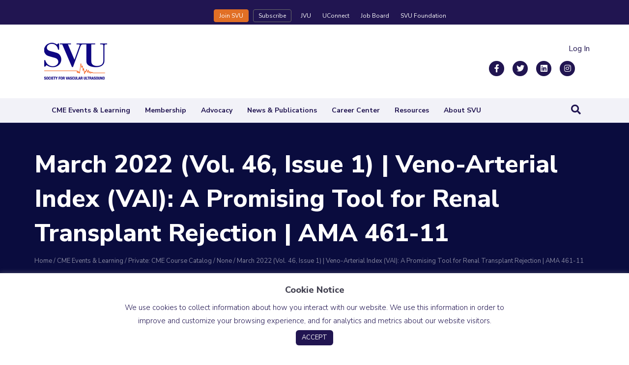

--- FILE ---
content_type: text/html; charset=UTF-8
request_url: https://www.svu.org/course/march-2022-vol-46-issue-1-veno-arterial-index-vai-a-promising-tool-for-renal-transplant-rejection-ama-461-11/
body_size: 19248
content:
<!DOCTYPE html>
<html lang="en-US">
<head>
<meta charset="UTF-8" />
<meta name='viewport' content='width=device-width, initial-scale=1.0' />
<meta http-equiv='X-UA-Compatible' content='IE=edge' />
<link rel="profile" href="https://gmpg.org/xfn/11" />
<meta name='robots' content='index, follow, max-image-preview:large, max-snippet:-1, max-video-preview:-1' />
	<style>img:is([sizes="auto" i], [sizes^="auto," i]) { contain-intrinsic-size: 3000px 1500px }</style>
	
	<!-- This site is optimized with the Yoast SEO plugin v26.6 - https://yoast.com/wordpress/plugins/seo/ -->
	<title>March 2022 (Vol. 46, Issue 1) | Veno-Arterial Index (VAI): A Promising Tool for Renal Transplant Rejection | AMA 461-11 - Society for Vascular Ultrasound</title>
	<link rel="canonical" href="https://www.svu.org/course/march-2022-vol-46-issue-1-veno-arterial-index-vai-a-promising-tool-for-renal-transplant-rejection-ama-461-11/" />
	<meta property="og:locale" content="en_US" />
	<meta property="og:type" content="article" />
	<meta property="og:title" content="March 2022 (Vol. 46, Issue 1) | Veno-Arterial Index (VAI): A Promising Tool for Renal Transplant Rejection | AMA 461-11 - Society for Vascular Ultrasound" />
	<meta property="og:url" content="https://www.svu.org/course/march-2022-vol-46-issue-1-veno-arterial-index-vai-a-promising-tool-for-renal-transplant-rejection-ama-461-11/" />
	<meta property="og:site_name" content="Society for Vascular Ultrasound" />
	<meta property="article:publisher" content="https://www.facebook.com/SocietyforVascularUltrasound/" />
	<meta property="article:modified_time" content="2022-03-08T23:04:04+00:00" />
	<meta name="twitter:card" content="summary_large_image" />
	<meta name="twitter:site" content="@svuinfo" />
	<script type="application/ld+json" class="yoast-schema-graph">{"@context":"https://schema.org","@graph":[{"@type":"WebPage","@id":"https://www.svu.org/course/march-2022-vol-46-issue-1-veno-arterial-index-vai-a-promising-tool-for-renal-transplant-rejection-ama-461-11/","url":"https://www.svu.org/course/march-2022-vol-46-issue-1-veno-arterial-index-vai-a-promising-tool-for-renal-transplant-rejection-ama-461-11/","name":"March 2022 (Vol. 46, Issue 1) | Veno-Arterial Index (VAI): A Promising Tool for Renal Transplant Rejection | AMA 461-11 - Society for Vascular Ultrasound","isPartOf":{"@id":"https://www.svu.org/#website"},"datePublished":"2022-02-26T15:12:26+00:00","dateModified":"2022-03-08T23:04:04+00:00","breadcrumb":{"@id":"https://www.svu.org/course/march-2022-vol-46-issue-1-veno-arterial-index-vai-a-promising-tool-for-renal-transplant-rejection-ama-461-11/#breadcrumb"},"inLanguage":"en-US","potentialAction":[{"@type":"ReadAction","target":["https://www.svu.org/course/march-2022-vol-46-issue-1-veno-arterial-index-vai-a-promising-tool-for-renal-transplant-rejection-ama-461-11/"]}]},{"@type":"BreadcrumbList","@id":"https://www.svu.org/course/march-2022-vol-46-issue-1-veno-arterial-index-vai-a-promising-tool-for-renal-transplant-rejection-ama-461-11/#breadcrumb","itemListElement":[{"@type":"ListItem","position":1,"name":"Home","item":"https://www.svu.org/"},{"@type":"ListItem","position":2,"name":"March 2022 (Vol. 46, Issue 1) | Veno-Arterial Index (VAI): A Promising Tool for Renal Transplant Rejection | AMA 461-11"}]},{"@type":"WebSite","@id":"https://www.svu.org/#website","url":"https://www.svu.org/","name":"Society for Vascular Ultrasound","description":"Research, Education &amp; Advocacy","publisher":{"@id":"https://www.svu.org/#organization"},"potentialAction":[{"@type":"SearchAction","target":{"@type":"EntryPoint","urlTemplate":"https://www.svu.org/?s={search_term_string}"},"query-input":{"@type":"PropertyValueSpecification","valueRequired":true,"valueName":"search_term_string"}}],"inLanguage":"en-US"},{"@type":"Organization","@id":"https://www.svu.org/#organization","name":"Society of Vascular Ultrasound","url":"https://www.svu.org/","logo":{"@type":"ImageObject","inLanguage":"en-US","@id":"https://www.svu.org/#/schema/logo/image/","url":"https://www.svu.org/wp-content/uploads/2020/01/svu-opengraph-2.jpg","contentUrl":"https://www.svu.org/wp-content/uploads/2020/01/svu-opengraph-2.jpg","width":1200,"height":630,"caption":"Society of Vascular Ultrasound"},"image":{"@id":"https://www.svu.org/#/schema/logo/image/"},"sameAs":["https://www.facebook.com/SocietyforVascularUltrasound/","https://x.com/svuinfo","https://www.linkedin.com/company/society-for-vascular-ultrasound/"]}]}</script>
	<!-- / Yoast SEO plugin. -->


<link rel='dns-prefetch' href='//static.addtoany.com' />
<link rel='dns-prefetch' href='//pro.fontawesome.com' />
<link rel='dns-prefetch' href='//fonts.googleapis.com' />
<link href='https://fonts.gstatic.com' crossorigin rel='preconnect' />
<link rel="alternate" type="application/rss+xml" title="Society for Vascular Ultrasound &raquo; Feed" href="https://www.svu.org/feed/" />
<link rel="alternate" type="application/rss+xml" title="Society for Vascular Ultrasound &raquo; Comments Feed" href="https://www.svu.org/comments/feed/" />
<link rel="alternate" type="text/calendar" title="Society for Vascular Ultrasound &raquo; iCal Feed" href="https://www.svu.org/events/?ical=1" />
<script>
window._wpemojiSettings = {"baseUrl":"https:\/\/s.w.org\/images\/core\/emoji\/15.0.3\/72x72\/","ext":".png","svgUrl":"https:\/\/s.w.org\/images\/core\/emoji\/15.0.3\/svg\/","svgExt":".svg","source":{"concatemoji":"https:\/\/www.svu.org\/wp-includes\/js\/wp-emoji-release.min.js?ver=6.7.4"}};
/*! This file is auto-generated */
!function(i,n){var o,s,e;function c(e){try{var t={supportTests:e,timestamp:(new Date).valueOf()};sessionStorage.setItem(o,JSON.stringify(t))}catch(e){}}function p(e,t,n){e.clearRect(0,0,e.canvas.width,e.canvas.height),e.fillText(t,0,0);var t=new Uint32Array(e.getImageData(0,0,e.canvas.width,e.canvas.height).data),r=(e.clearRect(0,0,e.canvas.width,e.canvas.height),e.fillText(n,0,0),new Uint32Array(e.getImageData(0,0,e.canvas.width,e.canvas.height).data));return t.every(function(e,t){return e===r[t]})}function u(e,t,n){switch(t){case"flag":return n(e,"\ud83c\udff3\ufe0f\u200d\u26a7\ufe0f","\ud83c\udff3\ufe0f\u200b\u26a7\ufe0f")?!1:!n(e,"\ud83c\uddfa\ud83c\uddf3","\ud83c\uddfa\u200b\ud83c\uddf3")&&!n(e,"\ud83c\udff4\udb40\udc67\udb40\udc62\udb40\udc65\udb40\udc6e\udb40\udc67\udb40\udc7f","\ud83c\udff4\u200b\udb40\udc67\u200b\udb40\udc62\u200b\udb40\udc65\u200b\udb40\udc6e\u200b\udb40\udc67\u200b\udb40\udc7f");case"emoji":return!n(e,"\ud83d\udc26\u200d\u2b1b","\ud83d\udc26\u200b\u2b1b")}return!1}function f(e,t,n){var r="undefined"!=typeof WorkerGlobalScope&&self instanceof WorkerGlobalScope?new OffscreenCanvas(300,150):i.createElement("canvas"),a=r.getContext("2d",{willReadFrequently:!0}),o=(a.textBaseline="top",a.font="600 32px Arial",{});return e.forEach(function(e){o[e]=t(a,e,n)}),o}function t(e){var t=i.createElement("script");t.src=e,t.defer=!0,i.head.appendChild(t)}"undefined"!=typeof Promise&&(o="wpEmojiSettingsSupports",s=["flag","emoji"],n.supports={everything:!0,everythingExceptFlag:!0},e=new Promise(function(e){i.addEventListener("DOMContentLoaded",e,{once:!0})}),new Promise(function(t){var n=function(){try{var e=JSON.parse(sessionStorage.getItem(o));if("object"==typeof e&&"number"==typeof e.timestamp&&(new Date).valueOf()<e.timestamp+604800&&"object"==typeof e.supportTests)return e.supportTests}catch(e){}return null}();if(!n){if("undefined"!=typeof Worker&&"undefined"!=typeof OffscreenCanvas&&"undefined"!=typeof URL&&URL.createObjectURL&&"undefined"!=typeof Blob)try{var e="postMessage("+f.toString()+"("+[JSON.stringify(s),u.toString(),p.toString()].join(",")+"));",r=new Blob([e],{type:"text/javascript"}),a=new Worker(URL.createObjectURL(r),{name:"wpTestEmojiSupports"});return void(a.onmessage=function(e){c(n=e.data),a.terminate(),t(n)})}catch(e){}c(n=f(s,u,p))}t(n)}).then(function(e){for(var t in e)n.supports[t]=e[t],n.supports.everything=n.supports.everything&&n.supports[t],"flag"!==t&&(n.supports.everythingExceptFlag=n.supports.everythingExceptFlag&&n.supports[t]);n.supports.everythingExceptFlag=n.supports.everythingExceptFlag&&!n.supports.flag,n.DOMReady=!1,n.readyCallback=function(){n.DOMReady=!0}}).then(function(){return e}).then(function(){var e;n.supports.everything||(n.readyCallback(),(e=n.source||{}).concatemoji?t(e.concatemoji):e.wpemoji&&e.twemoji&&(t(e.twemoji),t(e.wpemoji)))}))}((window,document),window._wpemojiSettings);
</script>
<link rel='stylesheet' id='adsanity-default-css-css' href='https://www.svu.org/wp-content/plugins/adsanity/dist/css/widget-default.css?ver=1.9.5' media='screen' />
<link rel='stylesheet' id='tribe-events-pro-mini-calendar-block-styles-css' href='https://www.svu.org/wp-content/plugins/events-calendar-pro/build/css/tribe-events-pro-mini-calendar-block.css?ver=7.7.11' media='all' />
<style id='wp-emoji-styles-inline-css'>

	img.wp-smiley, img.emoji {
		display: inline !important;
		border: none !important;
		box-shadow: none !important;
		height: 1em !important;
		width: 1em !important;
		margin: 0 0.07em !important;
		vertical-align: -0.1em !important;
		background: none !important;
		padding: 0 !important;
	}
</style>
<style id='wp-block-library-inline-css'>
:root{--wp-admin-theme-color:#007cba;--wp-admin-theme-color--rgb:0,124,186;--wp-admin-theme-color-darker-10:#006ba1;--wp-admin-theme-color-darker-10--rgb:0,107,161;--wp-admin-theme-color-darker-20:#005a87;--wp-admin-theme-color-darker-20--rgb:0,90,135;--wp-admin-border-width-focus:2px;--wp-block-synced-color:#7a00df;--wp-block-synced-color--rgb:122,0,223;--wp-bound-block-color:var(--wp-block-synced-color)}@media (min-resolution:192dpi){:root{--wp-admin-border-width-focus:1.5px}}.wp-element-button{cursor:pointer}:root{--wp--preset--font-size--normal:16px;--wp--preset--font-size--huge:42px}:root .has-very-light-gray-background-color{background-color:#eee}:root .has-very-dark-gray-background-color{background-color:#313131}:root .has-very-light-gray-color{color:#eee}:root .has-very-dark-gray-color{color:#313131}:root .has-vivid-green-cyan-to-vivid-cyan-blue-gradient-background{background:linear-gradient(135deg,#00d084,#0693e3)}:root .has-purple-crush-gradient-background{background:linear-gradient(135deg,#34e2e4,#4721fb 50%,#ab1dfe)}:root .has-hazy-dawn-gradient-background{background:linear-gradient(135deg,#faaca8,#dad0ec)}:root .has-subdued-olive-gradient-background{background:linear-gradient(135deg,#fafae1,#67a671)}:root .has-atomic-cream-gradient-background{background:linear-gradient(135deg,#fdd79a,#004a59)}:root .has-nightshade-gradient-background{background:linear-gradient(135deg,#330968,#31cdcf)}:root .has-midnight-gradient-background{background:linear-gradient(135deg,#020381,#2874fc)}.has-regular-font-size{font-size:1em}.has-larger-font-size{font-size:2.625em}.has-normal-font-size{font-size:var(--wp--preset--font-size--normal)}.has-huge-font-size{font-size:var(--wp--preset--font-size--huge)}.has-text-align-center{text-align:center}.has-text-align-left{text-align:left}.has-text-align-right{text-align:right}#end-resizable-editor-section{display:none}.aligncenter{clear:both}.items-justified-left{justify-content:flex-start}.items-justified-center{justify-content:center}.items-justified-right{justify-content:flex-end}.items-justified-space-between{justify-content:space-between}.screen-reader-text{border:0;clip:rect(1px,1px,1px,1px);clip-path:inset(50%);height:1px;margin:-1px;overflow:hidden;padding:0;position:absolute;width:1px;word-wrap:normal!important}.screen-reader-text:focus{background-color:#ddd;clip:auto!important;clip-path:none;color:#444;display:block;font-size:1em;height:auto;left:5px;line-height:normal;padding:15px 23px 14px;text-decoration:none;top:5px;width:auto;z-index:100000}html :where(.has-border-color){border-style:solid}html :where([style*=border-top-color]){border-top-style:solid}html :where([style*=border-right-color]){border-right-style:solid}html :where([style*=border-bottom-color]){border-bottom-style:solid}html :where([style*=border-left-color]){border-left-style:solid}html :where([style*=border-width]){border-style:solid}html :where([style*=border-top-width]){border-top-style:solid}html :where([style*=border-right-width]){border-right-style:solid}html :where([style*=border-bottom-width]){border-bottom-style:solid}html :where([style*=border-left-width]){border-left-style:solid}html :where(img[class*=wp-image-]){height:auto;max-width:100%}:where(figure){margin:0 0 1em}html :where(.is-position-sticky){--wp-admin--admin-bar--position-offset:var(--wp-admin--admin-bar--height,0px)}@media screen and (max-width:600px){html :where(.is-position-sticky){--wp-admin--admin-bar--position-offset:0px}}
</style>
<link rel='stylesheet' id='mediaelement-css' href='https://www.svu.org/wp-includes/js/mediaelement/mediaelementplayer-legacy.min.css?ver=4.2.17' media='all' />
<link rel='stylesheet' id='wp-mediaelement-css' href='https://www.svu.org/wp-includes/js/mediaelement/wp-mediaelement.min.css?ver=6.7.4' media='all' />
<link rel='stylesheet' id='view_editor_gutenberg_frontend_assets-css' href='https://www.svu.org/wp-content/plugins/wp-views/public/css/views-frontend.css?ver=3.6.21' media='all' />
<style id='view_editor_gutenberg_frontend_assets-inline-css'>
.wpv-sort-list-dropdown.wpv-sort-list-dropdown-style-default > span.wpv-sort-list,.wpv-sort-list-dropdown.wpv-sort-list-dropdown-style-default .wpv-sort-list-item {border-color: #cdcdcd;}.wpv-sort-list-dropdown.wpv-sort-list-dropdown-style-default .wpv-sort-list-item a {color: #444;background-color: #fff;}.wpv-sort-list-dropdown.wpv-sort-list-dropdown-style-default a:hover,.wpv-sort-list-dropdown.wpv-sort-list-dropdown-style-default a:focus {color: #000;background-color: #eee;}.wpv-sort-list-dropdown.wpv-sort-list-dropdown-style-default .wpv-sort-list-item.wpv-sort-list-current a {color: #000;background-color: #eee;}
.wpv-sort-list-dropdown.wpv-sort-list-dropdown-style-default > span.wpv-sort-list,.wpv-sort-list-dropdown.wpv-sort-list-dropdown-style-default .wpv-sort-list-item {border-color: #cdcdcd;}.wpv-sort-list-dropdown.wpv-sort-list-dropdown-style-default .wpv-sort-list-item a {color: #444;background-color: #fff;}.wpv-sort-list-dropdown.wpv-sort-list-dropdown-style-default a:hover,.wpv-sort-list-dropdown.wpv-sort-list-dropdown-style-default a:focus {color: #000;background-color: #eee;}.wpv-sort-list-dropdown.wpv-sort-list-dropdown-style-default .wpv-sort-list-item.wpv-sort-list-current a {color: #000;background-color: #eee;}.wpv-sort-list-dropdown.wpv-sort-list-dropdown-style-grey > span.wpv-sort-list,.wpv-sort-list-dropdown.wpv-sort-list-dropdown-style-grey .wpv-sort-list-item {border-color: #cdcdcd;}.wpv-sort-list-dropdown.wpv-sort-list-dropdown-style-grey .wpv-sort-list-item a {color: #444;background-color: #eeeeee;}.wpv-sort-list-dropdown.wpv-sort-list-dropdown-style-grey a:hover,.wpv-sort-list-dropdown.wpv-sort-list-dropdown-style-grey a:focus {color: #000;background-color: #e5e5e5;}.wpv-sort-list-dropdown.wpv-sort-list-dropdown-style-grey .wpv-sort-list-item.wpv-sort-list-current a {color: #000;background-color: #e5e5e5;}
.wpv-sort-list-dropdown.wpv-sort-list-dropdown-style-default > span.wpv-sort-list,.wpv-sort-list-dropdown.wpv-sort-list-dropdown-style-default .wpv-sort-list-item {border-color: #cdcdcd;}.wpv-sort-list-dropdown.wpv-sort-list-dropdown-style-default .wpv-sort-list-item a {color: #444;background-color: #fff;}.wpv-sort-list-dropdown.wpv-sort-list-dropdown-style-default a:hover,.wpv-sort-list-dropdown.wpv-sort-list-dropdown-style-default a:focus {color: #000;background-color: #eee;}.wpv-sort-list-dropdown.wpv-sort-list-dropdown-style-default .wpv-sort-list-item.wpv-sort-list-current a {color: #000;background-color: #eee;}.wpv-sort-list-dropdown.wpv-sort-list-dropdown-style-grey > span.wpv-sort-list,.wpv-sort-list-dropdown.wpv-sort-list-dropdown-style-grey .wpv-sort-list-item {border-color: #cdcdcd;}.wpv-sort-list-dropdown.wpv-sort-list-dropdown-style-grey .wpv-sort-list-item a {color: #444;background-color: #eeeeee;}.wpv-sort-list-dropdown.wpv-sort-list-dropdown-style-grey a:hover,.wpv-sort-list-dropdown.wpv-sort-list-dropdown-style-grey a:focus {color: #000;background-color: #e5e5e5;}.wpv-sort-list-dropdown.wpv-sort-list-dropdown-style-grey .wpv-sort-list-item.wpv-sort-list-current a {color: #000;background-color: #e5e5e5;}.wpv-sort-list-dropdown.wpv-sort-list-dropdown-style-blue > span.wpv-sort-list,.wpv-sort-list-dropdown.wpv-sort-list-dropdown-style-blue .wpv-sort-list-item {border-color: #0099cc;}.wpv-sort-list-dropdown.wpv-sort-list-dropdown-style-blue .wpv-sort-list-item a {color: #444;background-color: #cbddeb;}.wpv-sort-list-dropdown.wpv-sort-list-dropdown-style-blue a:hover,.wpv-sort-list-dropdown.wpv-sort-list-dropdown-style-blue a:focus {color: #000;background-color: #95bedd;}.wpv-sort-list-dropdown.wpv-sort-list-dropdown-style-blue .wpv-sort-list-item.wpv-sort-list-current a {color: #000;background-color: #95bedd;}
</style>
<style id='classic-theme-styles-inline-css'>
/*! This file is auto-generated */
.wp-block-button__link{color:#fff;background-color:#32373c;border-radius:9999px;box-shadow:none;text-decoration:none;padding:calc(.667em + 2px) calc(1.333em + 2px);font-size:1.125em}.wp-block-file__button{background:#32373c;color:#fff;text-decoration:none}
</style>
<link rel='stylesheet' id='cookie-law-info-css' href='https://www.svu.org/wp-content/plugins/cookie-law-info/legacy/public/css/cookie-law-info-public.css?ver=3.3.8' media='all' />
<link rel='stylesheet' id='cookie-law-info-gdpr-css' href='https://www.svu.org/wp-content/plugins/cookie-law-info/legacy/public/css/cookie-law-info-gdpr.css?ver=3.3.8' media='all' />
<link rel='stylesheet' id='font-awesome-5-css' href='https://pro.fontawesome.com/releases/v5.15.4/css/all.css?ver=2.9.4.1' media='all' />
<link rel='stylesheet' id='fl-builder-layout-bundle-b618230b909be53fb063738ce768c55b-css' href='https://www.svu.org/wp-content/uploads/bb-plugin/cache/b618230b909be53fb063738ce768c55b-layout-bundle.css?ver=2.9.4.1-1.5.2.1' media='all' />
<link rel='stylesheet' id='tablepress-default-css' href='https://www.svu.org/wp-content/tablepress-combined.min.css?ver=23' media='all' />
<link rel='stylesheet' id='yoko-sso-frontend-css' href='https://www.svu.org/wp-content/plugins/yoko-sso/assets/frontend.css?ver=0.1.1' media='all' />
<link rel='stylesheet' id='addtoany-css' href='https://www.svu.org/wp-content/plugins/add-to-any/addtoany.min.css?ver=1.16' media='all' />
<link rel='stylesheet' id='video-conferencing-with-zoom-api-css' href='https://www.svu.org/wp-content/plugins/video-conferencing-with-zoom-api/assets/public/css/style.min.css?ver=4.6.5' media='all' />
<link rel='stylesheet' id='jquery-magnificpopup-css' href='https://www.svu.org/wp-content/plugins/bb-plugin/css/jquery.magnificpopup.min.css?ver=2.9.4.1' media='all' />
<link rel='stylesheet' id='base-css' href='https://www.svu.org/wp-content/themes/bb-theme/css/base.min.css?ver=1.7.19.1' media='all' />
<link rel='stylesheet' id='fl-automator-skin-css' href='https://www.svu.org/wp-content/uploads/bb-theme/skin-69412fd28c859.css?ver=1.7.19.1' media='all' />
<link rel='stylesheet' id='fl-child-theme-css' href='https://www.svu.org/wp-content/themes/bb-theme-child/style.css?ver=6.7.4' media='all' />
<link rel='stylesheet' id='fl-builder-google-fonts-86bf05b3432239264a1c6186e5c69eec-css' href='//fonts.googleapis.com/css?family=Nunito+Sans%3A300%2C400%2C700%2C800%2C700&#038;ver=6.7.4' media='all' />
<script src="https://www.svu.org/wp-content/plugins/wp-views/vendor/toolset/common-es/public/toolset-common-es-frontend.js?ver=175000" id="toolset-common-es-frontend-js"></script>
<script id="addtoany-core-js-before">
window.a2a_config=window.a2a_config||{};a2a_config.callbacks=[];a2a_config.overlays=[];a2a_config.templates={};
</script>
<script defer src="https://static.addtoany.com/menu/page.js" id="addtoany-core-js"></script>
<script src="https://www.svu.org/wp-includes/js/jquery/jquery.min.js?ver=3.7.1" id="jquery-core-js"></script>
<script src="https://www.svu.org/wp-includes/js/jquery/jquery-migrate.min.js?ver=3.4.1" id="jquery-migrate-js"></script>
<script defer src="https://www.svu.org/wp-content/plugins/add-to-any/addtoany.min.js?ver=1.1" id="addtoany-jquery-js"></script>
<script id="cookie-law-info-js-extra">
var Cli_Data = {"nn_cookie_ids":[],"cookielist":[],"non_necessary_cookies":[],"ccpaEnabled":"","ccpaRegionBased":"","ccpaBarEnabled":"","strictlyEnabled":["necessary","obligatoire"],"ccpaType":"gdpr","js_blocking":"","custom_integration":"","triggerDomRefresh":"","secure_cookies":""};
var cli_cookiebar_settings = {"animate_speed_hide":"500","animate_speed_show":"500","background":"#FFF","border":"#b1a6a6c2","border_on":"","button_1_button_colour":"#211551","button_1_button_hover":"#1a1141","button_1_link_colour":"#fff","button_1_as_button":"1","button_1_new_win":"","button_2_button_colour":"#333","button_2_button_hover":"#292929","button_2_link_colour":"#444","button_2_as_button":"","button_2_hidebar":"","button_3_button_colour":"#000","button_3_button_hover":"#000000","button_3_link_colour":"#fff","button_3_as_button":"1","button_3_new_win":"","button_4_button_colour":"#000","button_4_button_hover":"#000000","button_4_link_colour":"#62a329","button_4_as_button":"","button_7_button_colour":"#61a229","button_7_button_hover":"#4e8221","button_7_link_colour":"#fff","button_7_as_button":"1","button_7_new_win":"","font_family":"inherit","header_fix":"","notify_animate_hide":"1","notify_animate_show":"","notify_div_id":"#cookie-law-info-bar","notify_position_horizontal":"right","notify_position_vertical":"bottom","scroll_close":"","scroll_close_reload":"","accept_close_reload":"","reject_close_reload":"","showagain_tab":"","showagain_background":"#fff","showagain_border":"#000","showagain_div_id":"#cookie-law-info-again","showagain_x_position":"100px","text":"#211551","show_once_yn":"","show_once":"10000","logging_on":"","as_popup":"","popup_overlay":"1","bar_heading_text":"Cookie Notice","cookie_bar_as":"banner","popup_showagain_position":"bottom-right","widget_position":"left"};
var log_object = {"ajax_url":"https:\/\/www.svu.org\/wp-admin\/admin-ajax.php"};
</script>
<script src="https://www.svu.org/wp-content/plugins/cookie-law-info/legacy/public/js/cookie-law-info-public.js?ver=3.3.8" id="cookie-law-info-js"></script>
<link rel="https://api.w.org/" href="https://www.svu.org/wp-json/" /><link rel="alternate" title="JSON" type="application/json" href="https://www.svu.org/wp-json/wp/v2/course/6544" /><link rel="EditURI" type="application/rsd+xml" title="RSD" href="https://www.svu.org/xmlrpc.php?rsd" />
<meta name="generator" content="WordPress 6.7.4" />
<link rel='shortlink' href='https://www.svu.org/?p=6544' />
<link rel="alternate" title="oEmbed (JSON)" type="application/json+oembed" href="https://www.svu.org/wp-json/oembed/1.0/embed?url=https%3A%2F%2Fwww.svu.org%2Fcourse%2Fmarch-2022-vol-46-issue-1-veno-arterial-index-vai-a-promising-tool-for-renal-transplant-rejection-ama-461-11%2F" />
<link rel="alternate" title="oEmbed (XML)" type="text/xml+oembed" href="https://www.svu.org/wp-json/oembed/1.0/embed?url=https%3A%2F%2Fwww.svu.org%2Fcourse%2Fmarch-2022-vol-46-issue-1-veno-arterial-index-vai-a-promising-tool-for-renal-transplant-rejection-ama-461-11%2F&#038;format=xml" />
<style type="text/css">
.feedzy-rss-link-icon:after {
	content: url("https://www.svu.org/wp-content/plugins/feedzy-rss-feeds/img/external-link.png");
	margin-left: 3px;
}
</style>
		
		<!-- GA Google Analytics @ https://m0n.co/ga -->
		<script>
			(function(i,s,o,g,r,a,m){i['GoogleAnalyticsObject']=r;i[r]=i[r]||function(){
			(i[r].q=i[r].q||[]).push(arguments)},i[r].l=1*new Date();a=s.createElement(o),
			m=s.getElementsByTagName(o)[0];a.async=1;a.src=g;m.parentNode.insertBefore(a,m)
			})(window,document,'script','https://www.google-analytics.com/analytics.js','ga');
			ga('create', 'UA-158279484-1', 'auto');
			ga('send', 'pageview');
		</script>

	<meta name="et-api-version" content="v1"><meta name="et-api-origin" content="https://www.svu.org"><link rel="https://theeventscalendar.com/" href="https://www.svu.org/wp-json/tribe/tickets/v1/" /><meta name="tec-api-version" content="v1"><meta name="tec-api-origin" content="https://www.svu.org"><link rel="alternate" href="https://www.svu.org/wp-json/tribe/events/v1/" /><style type='text/css'>.rp4wp-related-posts ul{width:100%;padding:0;margin:0;float:left;}
.rp4wp-related-posts ul>li{list-style:none;padding:0;margin:0;padding-bottom:20px;clear:both;}
.rp4wp-related-posts ul>li>p{margin:0;padding:0;}
.rp4wp-related-post-image{width:35%;padding-right:25px;-moz-box-sizing:border-box;-webkit-box-sizing:border-box;box-sizing:border-box;float:left;}</style>
 <script> window.addEventListener("load",function(){ var c={script:false,link:false}; function ls(s) { if(!['script','link'].includes(s)||c[s]){return;}c[s]=true; var d=document,f=d.getElementsByTagName(s)[0],j=d.createElement(s); if(s==='script'){j.async=true;j.src='https://www.svu.org/wp-content/plugins/wp-views/vendor/toolset/blocks/public/js/frontend.js?v=1.6.17';}else{ j.rel='stylesheet';j.href='https://www.svu.org/wp-content/plugins/wp-views/vendor/toolset/blocks/public/css/style.css?v=1.6.17';} f.parentNode.insertBefore(j, f); }; function ex(){ls('script');ls('link')} window.addEventListener("scroll", ex, {once: true}); if (('IntersectionObserver' in window) && ('IntersectionObserverEntry' in window) && ('intersectionRatio' in window.IntersectionObserverEntry.prototype)) { var i = 0, fb = document.querySelectorAll("[class^='tb-']"), o = new IntersectionObserver(es => { es.forEach(e => { o.unobserve(e.target); if (e.intersectionRatio > 0) { ex();o.disconnect();}else{ i++;if(fb.length>i){o.observe(fb[i])}} }) }); if (fb.length) { o.observe(fb[i]) } } }) </script>
	<noscript>
		<link rel="stylesheet" href="https://www.svu.org/wp-content/plugins/wp-views/vendor/toolset/blocks/public/css/style.css">
	</noscript><link rel="icon" href="https://www.svu.org/wp-content/uploads/2019/10/cropped-svu-favicon-32x32.png" sizes="32x32" />
<link rel="icon" href="https://www.svu.org/wp-content/uploads/2019/10/cropped-svu-favicon-192x192.png" sizes="192x192" />
<link rel="apple-touch-icon" href="https://www.svu.org/wp-content/uploads/2019/10/cropped-svu-favicon-180x180.png" />
<meta name="msapplication-TileImage" content="https://www.svu.org/wp-content/uploads/2019/10/cropped-svu-favicon-270x270.png" />
		<style id="wp-custom-css">
			
/* == SSO == */
@media (min-width: 768px) {
	.fl-page-nav-bottom .fl-page-header-content .fl-page-header-text {
		margin-right: -25px;
	}
}

.fl-page-header-text span {
	padding: 2px 10px;
}

.post-single-box .fl-post-feed-content {
	display:inline-block;
}

.post-single-box .post-feed-float .fl-post-feed-text {
    padding: 20px 20px 6px;
}

.post-single-box .fl-post-feed-post.fl-post-feed-image-beside.fl-post-align-default.post.type-post.status-publish.format-standard.has-post-thumbnail.hentry.category-svu-news {
	padding-bottom:0px;
}

.post-single-box .post-feed-float .fl-post-feed-text {
    padding-top: 30px;
}

body.page-template-tpl-sidebar article header.fl-post-header {
    display: none;
}

/* Buttons in Top Nav */
li#menu-item-475 a {
	background-color:#E16F25;
	transition:.3s ease;
	border-radius: 4px;
 -moz-border-radius: 4px;
 -webkit-border-radius: 4px;
	border:1px solid #E16F25;
}

li#menu-item-3447 a {
	    border: 1px solid #696969;
    border-radius: 4px;
    margin: 0px 6px;
}

li#menu-item-475 a:hover,
li#menu-item-3447 a:hover {
	color:#FFF;
	background-color: #FFA469;
	transition:.3s ease;
	border:1px solid #FFA469;
}

/* Portrait photos in post modules */

.team-grid .fl-post-image img {
    width: 100%;
    height: auto;
}

/* Tablepress */

.invert-table .tablepress tfoot th, 
.invert-table .tablepress thead th {
	    background-color: rgba(209,209,230,.2);
}

.invert-table .tablepress .odd td {
    background-color: rgba(209,209,230,.1);
}

.invert-table .tablepress tbody td, 
.invert-table .tablepress tfoot th {
    border-top: 1px solid #354364!important;
}

.invert-table .tablepress {
    border: 3px solid #354364;
}

.tablepress tfoot th, .tablepress thead th {
    background-color: #d1d1e6;
    font-weight: 700;
    vertical-align: middle;
}

.tablepress .odd td {
    background-color: #d1d1e521;
}

.tablepress tbody td, .tablepress tfoot th {
    border-top: 1px solid #d1d1e5;
}

.tablepress .row-hover tr:hover td {
    background-color: #d1d1e599;
    transition: .2s ease;
}

.tablepress {
    border: 3px solid #d1d1e5;
}

.tablepress td, .tablepress th {
    padding: 20px 10px;
}

/*
 * Hide Events Venue
 */
.events-list .tribe-events-gmap, .events-list .tribe-events-venue-details { display:none }

/* Mobile Icon Fix */
@media (max-width: 991px){
.fl-page-nav-toggle-icon.fl-page-nav-toggle-visible-medium-mobile .fl-submenu-icon-wrap .fl-submenu-toggle-icon:after, .fl-page-nav-toggle-icon.fl-page-nav-toggle-visible-medium-mobile .fl-page-nav ul.sub-menu li a:before {
    font-family: 'Font Awesome 5 Pro';
}
}

.fl-page-bar .fl-social-icons i.fas, .fl-page-bar .fl-social-icons i.fab {
	font-size: 25px;
	margin: 0;
}


.fl-page-bar .fl-social-icons a {
	margin: 4px 4px 0 0;
	padding: 4px;
}

/* Nav cahnges*/
@media screen and (min-width: 992px) {
    .fl-page-nav-wrap .navbar-nav li>a {
        min-width: 0;
        max-width: none;
        padding: 15px 15px 15px;
    }
}
.fl-page-nav-search a.fa-search {
	margin-top: 0;
}		</style>
		<!-- Yoko Co Google Tag Manager -->
<script>(function(w,d,s,l,i){w[l]=w[l]||[];w[l].push({'gtm.start':
new Date().getTime(),event:'gtm.js'});var f=d.getElementsByTagName(s)[0],
j=d.createElement(s),dl=l!='dataLayer'?'&l='+l:'';j.async=true;j.src=
'https://www.googletagmanager.com/gtm.js?id='+i+dl;f.parentNode.insertBefore(j,f);
})(window,document,'script','dataLayer','GTM-WB9XRT7');</script>
<!-- End Google Tag Manager -->

<!-- Google Tag Manager -->
<script>(function(w,d,s,l,i){w[l]=w[l]||[];w[l].push({'gtm.start':
new Date().getTime(),event:'gtm.js'});var f=d.getElementsByTagName(s)[0],
j=d.createElement(s),dl=l!='dataLayer'?'&l='+l:'';j.async=true;j.src=
'https://www.googletagmanager.com/gtm.js?id='+i+dl;f.parentNode.insertBefore(j,f);
})(window,document,'script','dataLayer','GTM-N28NPGR');</script>
<!-- End Google Tag Manager -->

<!-- Informz Tracking Code -->
<script>
//-------------------------------------------------------
var z_account = "9D122231-89FA-46CB-B140-2FC28379C205";
var z_collector = "SVU.informz.net";
var z_cookieDomain = ".svu.org";
//-------------------------------------------------------
(function (e, o, n, r, t, a, s) { e[t] || (e.GlobalSnowplowNamespace = e.GlobalSnowplowNamespace || [], e.GlobalSnowplowNamespace.push(t), e[t] = function () { (e[t].q = e[t].q || []).push(arguments) }, e[t].q = e[t].q || [], a = o.createElement(n), s = o.getElementsByTagName(n)[0], a.async = 1, a.src = r, s.parentNode.insertBefore(a, s)) }(window, document, "script", "https://cdn.informz.net/web_trk/sp.js", "informz_trk")), informz_trk("newTracker", "infz", z_collector + "/web_trk/collector/", { appId: z_account, cookieDomain: z_cookieDomain }), informz_trk("setUserIdFromLocation", "_zs"), informz_trk("enableActivityTracking", 30, 15); informz_trk("trackPageView", null);
</script>

<!-- https://yokoco.freshdesk.com/a/tickets/19468 -->
<script src="https://assets.adobedtm.com/175f7caa2b90/5a8efa75409f/launch-90f955f74a03.min.js" async></script>
</head>
<body class="course-template-default single single-course postid-6544 fl-builder-2-9-4-1 fl-themer-1-5-2-1 fl-theme-1-7-19-1 fl-no-js logged-out tribe-no-js page-template-society-for-vascular-ultrasounds fl-theme-builder-part fl-theme-builder-part-adsanity-footer-leaderboard fl-theme-builder-footer fl-theme-builder-footer-footer fl-theme-builder-singular fl-theme-builder-singular-singular-training no-featured-image fl-framework-base fl-preset-default fl-full-width fl-scroll-to-top fl-search-active fl-submenu-toggle fl-nav-collapse-menu tribe-theme-bb-theme" itemscope="itemscope" itemtype="https://schema.org/WebPage">
<!-- Yoko Co Google Tag Manager (noscript) -->
<noscript><iframe src="https://www.googletagmanager.com/ns.html?id=GTM-WB9XRT7"
height="0" width="0" style="display:none;visibility:hidden"></iframe></noscript>
<!-- End Google Tag Manager (noscript) -->

<!-- Google Tag Manager (noscript) -->
<noscript><iframe src="https://www.googletagmanager.com/ns.html?id=GTM-N28NPGR"
height="0" width="0" style="display:none;visibility:hidden"></iframe></noscript>
<!-- End Google Tag Manager (noscript) --><a aria-label="Skip to content" class="fl-screen-reader-text" href="#fl-main-content">Skip to content</a><div class="fl-page">
	<header class="fl-page-header fl-page-header-fixed fl-page-nav-right fl-page-nav-toggle-icon fl-page-nav-toggle-visible-medium-mobile"  role="banner">
	<div class="fl-page-header-wrap">
		<div class="fl-page-header-container container">
			<div class="fl-page-header-row row">
				<div class="col-sm-12 col-md-3 fl-page-logo-wrap">
					<div class="fl-page-header-logo">
						<a href="https://www.svu.org/"><img class="fl-logo-img" loading="false" data-no-lazy="1"   itemscope itemtype="https://schema.org/ImageObject" src="https://www.svu.org/wp-content/uploads/2019/10/logo-svu.png" data-retina="https://www.svu.org/wp-content/uploads/2019/10/logo-svu@2x.png" title="" width="128" data-width="128" height="75" data-height="75" alt="Society for Vascular Ultrasound" /><meta itemprop="name" content="Society for Vascular Ultrasound" /></a>
					</div>
				</div>
				<div class="col-sm-12 col-md-9 fl-page-fixed-nav-wrap">
					<div class="fl-page-nav-wrap">
						<nav class="fl-page-nav fl-nav navbar navbar-default navbar-expand-md" aria-label="Header Menu" role="navigation">
							<button type="button" class="navbar-toggle navbar-toggler" data-toggle="collapse" data-target=".fl-page-nav-collapse">
								<span><i class="fas fa-bars" aria-hidden="true"></i><span class="sr-only">Menu</span></span>
							</button>
							<div class="fl-page-nav-collapse collapse navbar-collapse">
								<ul id="menu-primary-navigation" class="nav navbar-nav navbar-right menu fl-theme-menu"><li id="menu-item-431" class="menu-item menu-item-type-post_type menu-item-object-page menu-item-has-children menu-item-431 menu__item menu__item--header nav-item"><a href="https://www.svu.org/cme-events-meetings/" class="nav-link">CME Events &#038; Learning</a><div class="fl-submenu-icon-wrap"><span class="fl-submenu-toggle-icon"></span></div>
<ul class="sub-menu">
	<li id="menu-item-6310" class="menu-item menu-item-type-post_type menu-item-object-page menu-item-6310 menu__item menu__item--header nav-item"><a href="https://www.svu.org/annual-conference/" class="nav-link">Annual Conference &#038; Marketplace</a></li>
	<li id="menu-item-9144" class="menu-item menu-item-type-custom menu-item-object-custom menu-item-has-children menu-item-9144 tax__nav_menu--primary-navigation menu__item menu__item--header nav-item"><a href="https://svu.oasis-lms.com/Public/Catalog/Main.aspx" class="nav-link">CME Course Catalog</a><div class="fl-submenu-icon-wrap"><span class="fl-submenu-toggle-icon"></span></div>
	<ul class="sub-menu">
		<li id="menu-item-9275" class="menu-item menu-item-type-post_type menu-item-object-page menu-item-9275 menu__item menu__item--header nav-item"><a href="https://www.svu.org/cme-events-meetings/svu-essentials-cme/" class="nav-link">SVU Essentials CME</a></li>
		<li id="menu-item-25543" class="menu-item menu-item-type-post_type menu-item-object-page menu-item-25543 menu__item menu__item--header nav-item"><a href="https://www.svu.org/cme-events-meetings/2025-annual-conference-education/" class="nav-link">2025 Conference Education Series</a></li>
		<li id="menu-item-9145" class="menu-item menu-item-type-custom menu-item-object-custom menu-item-9145 tax__nav_menu--primary-navigation menu__item menu__item--header nav-item"><a href="https://svu.oasis-lms.com/Users/Transcript.aspx" class="nav-link">CME Transcript</a></li>
	</ul>
</li>
	<li id="menu-item-4751" class="menu-item menu-item-type-post_type menu-item-object-page menu-item-4751 menu__item menu__item--header nav-item"><a href="https://www.svu.org/cme-events-meetings/preferred-partners/" class="nav-link">Preferred Online Learning Partners</a></li>
	<li id="menu-item-4053" class="menu-item menu-item-type-post_type menu-item-object-page menu-item-has-children menu-item-4053 menu__item menu__item--header nav-item"><a href="https://www.svu.org/cme-events-meetings/svu-cme-information-kit/" class="nav-link">Apply for SVU-CME for Your Meeting</a><div class="fl-submenu-icon-wrap"><span class="fl-submenu-toggle-icon"></span></div>
	<ul class="sub-menu">
		<li id="menu-item-435" class="menu-item menu-item-type-post_type menu-item-object-page menu-item-435 menu__item menu__item--header nav-item"><a href="https://www.svu.org/cme-events-meetings/regional-meetings/" class="nav-link">Regional Meetings</a></li>
	</ul>
</li>
	<li id="menu-item-4148" class="menu-item menu-item-type-custom menu-item-object-custom menu-item-4148 tax__nav_menu--primary-navigation menu__item menu__item--header nav-item"><a href="https://www.svu.org/cme-events-meetings/rpviresources/" class="nav-link">Online RPVI Resources</a></li>
	<li id="menu-item-656" class="menu-item menu-item-type-custom menu-item-object-custom menu-item-656 tax__nav_menu--primary-navigation menu__item menu__item--header nav-item"><a href="https://www.svu.org/events/" class="nav-link">Events Calendar</a></li>
	<li id="menu-item-439" class="menu-item menu-item-type-post_type menu-item-object-page menu-item-has-children menu-item-439 menu__item menu__item--header nav-item"><a href="https://www.svu.org/cme-events-meetings/become-a-speaker/" class="nav-link">Become a Speaker</a><div class="fl-submenu-icon-wrap"><span class="fl-submenu-toggle-icon"></span></div>
	<ul class="sub-menu">
		<li id="menu-item-2969" class="menu-item menu-item-type-post_type menu-item-object-page menu-item-2969 menu__item menu__item--header nav-item"><a href="https://www.svu.org/cme-events-meetings/become-a-speaker/speakers-bureau/" class="nav-link">Speakers Bureau</a></li>
	</ul>
</li>
</ul>
</li>
<li id="menu-item-472" class="menu-item menu-item-type-post_type menu-item-object-page menu-item-has-children menu-item-472 menu__item menu__item--header nav-item"><a href="https://www.svu.org/join-svu/" class="nav-link">Membership</a><div class="fl-submenu-icon-wrap"><span class="fl-submenu-toggle-icon"></span></div>
<ul class="sub-menu">
	<li id="menu-item-24506" class="menu-item menu-item-type-post_type menu-item-object-page menu-item-24506 menu__item menu__item--header nav-item"><a href="https://www.svu.org/member-center/" class="nav-link">Member Center</a></li>
	<li id="menu-item-6481" class="menu-item menu-item-type-post_type menu-item-object-page menu-item-6481 menu__item menu__item--header nav-item"><a href="https://www.svu.org/member-center/member-benefits/" class="nav-link">Member Benefits</a></li>
	<li id="menu-item-466" class="menu-item menu-item-type-post_type menu-item-object-page menu-item-466 menu__item menu__item--header nav-item"><a href="https://www.svu.org/member-center/committees/" class="nav-link">Committees</a></li>
	<li id="menu-item-2628" class="menu-item menu-item-type-post_type menu-item-object-page menu-item-has-children menu-item-2628 menu__item menu__item--header nav-item"><a href="https://www.svu.org/member-center/awards/" class="nav-link">Awards &#038; SVU Fellows</a><div class="fl-submenu-icon-wrap"><span class="fl-submenu-toggle-icon"></span></div>
	<ul class="sub-menu">
		<li id="menu-item-2629" class="menu-item menu-item-type-post_type menu-item-object-page menu-item-2629 menu__item menu__item--header nav-item"><a href="https://www.svu.org/member-center/awards/svu-service-awards/" class="nav-link">Service Awards</a></li>
		<li id="menu-item-2630" class="menu-item menu-item-type-post_type menu-item-object-page menu-item-2630 menu__item menu__item--header nav-item"><a href="https://www.svu.org/member-center/awards/svu-scientific-awards/" class="nav-link">Scientific &#038; Annual Conference Awards</a></li>
		<li id="menu-item-3997" class="menu-item menu-item-type-post_type menu-item-object-page menu-item-3997 menu__item menu__item--header nav-item"><a href="https://www.svu.org/member-center/svufellows/" class="nav-link">SVU Fellows</a></li>
	</ul>
</li>
</ul>
</li>
<li id="menu-item-455" class="menu-item menu-item-type-post_type menu-item-object-page menu-item-has-children menu-item-455 menu__item menu__item--header nav-item"><a href="https://www.svu.org/advocacy/" class="nav-link">Advocacy</a><div class="fl-submenu-icon-wrap"><span class="fl-submenu-toggle-icon"></span></div>
<ul class="sub-menu">
	<li id="menu-item-1191" class="menu-item menu-item-type-custom menu-item-object-custom menu-item-1191 tax__nav_menu--primary-navigation menu__item menu__item--header nav-item"><a href="https://connect.svu.org/browse/blogs" class="nav-link">Advocacy &#038; Policy Issues</a></li>
	<li id="menu-item-457" class="menu-item menu-item-type-post_type menu-item-object-page menu-item-457 menu__item menu__item--header nav-item"><a href="https://www.svu.org/advocacy/position-papers/" class="nav-link">Position Papers</a></li>
	<li id="menu-item-4361" class="menu-item menu-item-type-post_type menu-item-object-page menu-item-4361 menu__item menu__item--header nav-item"><a href="https://www.svu.org/advocacy/get-involved/submit-your-advocacy-question/" class="nav-link">Submit Your Advocacy Question/Report an Issue</a></li>
	<li id="menu-item-2008" class="menu-item menu-item-type-post_type menu-item-object-page menu-item-2008 menu__item menu__item--header nav-item"><a href="https://www.svu.org/advocacy/get-involved/" class="nav-link">Get Involved</a></li>
</ul>
</li>
<li id="menu-item-453" class="menu-item menu-item-type-post_type menu-item-object-page menu-item-has-children menu-item-453 menu__item menu__item--header nav-item"><a href="https://www.svu.org/news-publications/" class="nav-link">News &#038; Publications</a><div class="fl-submenu-icon-wrap"><span class="fl-submenu-toggle-icon"></span></div>
<ul class="sub-menu">
	<li id="menu-item-454" class="menu-item menu-item-type-post_type menu-item-object-page menu-item-454 menu__item menu__item--header nav-item"><a href="https://www.svu.org/news-publications/journal-for-vascular-ultrasound/" class="nav-link">Journal for Vascular Ultrasound (JVU)</a></li>
	<li id="menu-item-730" class="menu-item menu-item-type-taxonomy menu-item-object-category menu-item-730 menu__item menu__item--header nav-item"><a href="https://www.svu.org/category/svu-news/" class="nav-link">SVU News</a></li>
	<li id="menu-item-577" class="menu-item menu-item-type-post_type menu-item-object-page menu-item-577 menu__item menu__item--header nav-item"><a href="https://www.svu.org/news-publications/publications/" class="nav-link">SVU Publications</a></li>
	<li id="menu-item-1140" class="menu-item menu-item-type-post_type menu-item-object-page menu-item-1140 menu__item menu__item--header nav-item"><a href="https://www.svu.org/news-publications/espectrum-newsletter/" class="nav-link">eSpectrum Newsletter</a></li>
	<li id="menu-item-734" class="menu-item menu-item-type-post_type menu-item-object-page menu-item-734 menu__item menu__item--header nav-item"><a href="https://www.svu.org/news-publications/submit-an-article-or-abstract/" class="nav-link">Submit an Article or Abstract</a></li>
	<li id="menu-item-10449" class="menu-item menu-item-type-post_type menu-item-object-page menu-item-10449 menu__item menu__item--header nav-item"><a href="https://www.svu.org/about-svu/advertising-sponsorship/" class="nav-link">Advertising &#038; Sponsorship</a></li>
</ul>
</li>
<li id="menu-item-447" class="menu-item menu-item-type-post_type menu-item-object-page menu-item-has-children menu-item-447 menu__item menu__item--header nav-item"><a href="https://www.svu.org/career-center/" class="nav-link">Career Center</a><div class="fl-submenu-icon-wrap"><span class="fl-submenu-toggle-icon"></span></div>
<ul class="sub-menu">
	<li id="menu-item-449" class="menu-item menu-item-type-post_type menu-item-object-page menu-item-449 menu__item menu__item--header nav-item"><a href="https://www.svu.org/career-center/careers-in-vascular-ultrasound/" class="nav-link">Careers in Vascular Ultrasound</a></li>
	<li id="menu-item-450" class="menu-item menu-item-type-post_type menu-item-object-page menu-item-450 menu__item menu__item--header nav-item"><a href="https://www.svu.org/career-center/get-certified-stay-certified/" class="nav-link">Get Certified, Stay Certified</a></li>
	<li id="menu-item-2227" class="menu-item menu-item-type-custom menu-item-object-custom menu-item-2227 tax__nav_menu--primary-navigation menu__item menu__item--header nav-item"><a href="http://careers.svunet.org/" class="nav-link">Job Board</a></li>
	<li id="menu-item-2228" class="menu-item menu-item-type-custom menu-item-object-custom menu-item-2228 tax__nav_menu--primary-navigation menu__item menu__item--header nav-item"><a href="https://careers.svunet.org/employers/" class="nav-link">Post a Job</a></li>
</ul>
</li>
<li id="menu-item-441" class="menu-item menu-item-type-post_type menu-item-object-page menu-item-has-children menu-item-441 menu__item menu__item--header nav-item"><a href="https://www.svu.org/practice-resources/" class="nav-link">Resources</a><div class="fl-submenu-icon-wrap"><span class="fl-submenu-toggle-icon"></span></div>
<ul class="sub-menu">
	<li id="menu-item-2224" class="menu-item menu-item-type-custom menu-item-object-custom menu-item-has-children menu-item-2224 tax__nav_menu--primary-navigation menu__item menu__item--header nav-item"><a href="https://connect.svu.org/home" class="nav-link">UConnect</a><div class="fl-submenu-icon-wrap"><span class="fl-submenu-toggle-icon"></span></div>
	<ul class="sub-menu">
		<li id="menu-item-4088" class="menu-item menu-item-type-custom menu-item-object-custom menu-item-4088 tax__nav_menu--primary-navigation menu__item menu__item--header nav-item"><a href="https://connect.svu.org/communities1/community-home?CommunityKey=4861775a-1090-4ba2-91cb-ca103b8fc602" class="nav-link">SVU Open Forum</a></li>
		<li id="menu-item-3998" class="menu-item menu-item-type-custom menu-item-object-custom menu-item-3998 tax__nav_menu--primary-navigation menu__item menu__item--header nav-item"><a href="https://connect.svu.org/network/members" class="nav-link">Member Directory</a></li>
	</ul>
</li>
	<li id="menu-item-2004" class="menu-item menu-item-type-post_type menu-item-object-page menu-item-2004 menu__item menu__item--header nav-item"><a href="https://www.svu.org/practice-resources/svu-billing-coding-resources/" class="nav-link">Billing &#038; Coding Resources</a></li>
	<li id="menu-item-443" class="menu-item menu-item-type-post_type menu-item-object-page menu-item-443 menu__item menu__item--header nav-item"><a href="https://www.svu.org/practice-resources/professional-performance-guidelines/" class="nav-link">Professional Performance Guidelines</a></li>
	<li id="menu-item-2006" class="menu-item menu-item-type-post_type menu-item-object-page menu-item-2006 menu__item menu__item--header nav-item"><a href="https://www.svu.org/practice-resources/patient-resource-hub/" class="nav-link">Patient Resource Hub</a></li>
</ul>
</li>
<li id="menu-item-465" class="menu-item menu-item-type-post_type menu-item-object-page menu-item-has-children menu-item-465 menu__item menu__item--header nav-item"><a href="https://www.svu.org/about-svu/" class="nav-link">About SVU</a><div class="fl-submenu-icon-wrap"><span class="fl-submenu-toggle-icon"></span></div>
<ul class="sub-menu">
	<li id="menu-item-2014" class="menu-item menu-item-type-post_type menu-item-object-page menu-item-2014 menu__item menu__item--header nav-item"><a href="https://www.svu.org/about-svu/mission-bylaws-ethics/" class="nav-link">Mission, Bylaws &#038; Ethics</a></li>
	<li id="menu-item-824" class="menu-item menu-item-type-post_type menu-item-object-page menu-item-has-children menu-item-824 menu__item menu__item--header nav-item"><a href="https://www.svu.org/about-svu/board/" class="nav-link">Officers &#038; Board of Directors</a><div class="fl-submenu-icon-wrap"><span class="fl-submenu-toggle-icon"></span></div>
	<ul class="sub-menu">
		<li id="menu-item-2370" class="menu-item menu-item-type-post_type menu-item-object-page menu-item-2370 menu__item menu__item--header nav-item"><a href="https://www.svu.org/about-svu/svu-presidents/" class="nav-link">Current &#038; Past Presidents</a></li>
	</ul>
</li>
	<li id="menu-item-2015" class="menu-item menu-item-type-post_type menu-item-object-page menu-item-has-children menu-item-2015 menu__item menu__item--header nav-item"><a href="https://www.svu.org/about-svu/svu-foundation/" class="nav-link">SVU Foundation</a><div class="fl-submenu-icon-wrap"><span class="fl-submenu-toggle-icon"></span></div>
	<ul class="sub-menu">
		<li id="menu-item-6794" class="menu-item menu-item-type-post_type menu-item-object-page menu-item-6794 menu__item menu__item--header nav-item"><a href="https://www.svu.org/about-svu/svu-foundation-committees/" class="nav-link">SVU Foundation Committees</a></li>
		<li id="menu-item-3423" class="menu-item menu-item-type-post_type menu-item-object-page menu-item-has-children menu-item-3423 menu__item menu__item--header nav-item"><a href="https://www.svu.org/about-svu/svu-foundation/grants-and-scholarships/" class="nav-link">Grants &#038; Scholarships</a><div class="fl-submenu-icon-wrap"><span class="fl-submenu-toggle-icon"></span></div>
		<ul class="sub-menu">
			<li id="menu-item-19910" class="menu-item menu-item-type-post_type menu-item-object-page menu-item-19910 menu__item menu__item--header nav-item"><a href="https://www.svu.org/about-svu/svu-foundation/grants-and-scholarships/anne-jones-scholarship-recipients/" class="nav-link">2025 Anne Jones Scholarship Recipients</a></li>
		</ul>
</li>
	</ul>
</li>
	<li id="menu-item-825" class="menu-item menu-item-type-post_type menu-item-object-page menu-item-825 menu__item menu__item--header nav-item"><a href="https://www.svu.org/about-svu/staff/" class="nav-link">Staff</a></li>
	<li id="menu-item-458" class="menu-item menu-item-type-post_type menu-item-object-page menu-item-458 menu__item menu__item--header nav-item"><a href="https://www.svu.org/advocacy/partnerships/" class="nav-link">Partnerships</a></li>
	<li id="menu-item-471" class="menu-item menu-item-type-post_type menu-item-object-page menu-item-471 menu__item menu__item--header nav-item"><a href="https://www.svu.org/about-svu/advertising-sponsorship/" class="nav-link">Advertising &#038; Sponsorship</a></li>
	<li id="menu-item-15142" class="menu-item menu-item-type-post_type menu-item-object-page menu-item-15142 menu__item menu__item--header nav-item"><a href="https://www.svu.org/svu-legacy/" class="nav-link">SVU Legacy</a></li>
	<li id="menu-item-2985" class="menu-item menu-item-type-post_type menu-item-object-page menu-item-2985 menu__item menu__item--header nav-item"><a href="https://www.svu.org/about-svu/in-memoriam/" class="nav-link">In Memoriam</a></li>
</ul>
</li>
<li id="menu-item-234" class="mobile-only menu-item menu-item-type-gs_sim menu-item-object-gs_sim menu-item-234 menu__item menu__item--header nav-item"><div class="mobile-nav-search">
<form role="search" method="get" class="search-form" action="/">
	<label>
		<span class="screen-reader-text">Search for:</span>
		<input type="search" class="search-field" placeholder="Search …" value="" name="s" title="Search for:">
	</label>
	<button type="submit" class="search-submit"><i class="fa fa-search"></i></button>
</form>
<div class="clearfix"></div>
</div></li>
</ul>							</div>
						</nav>
					</div>
				</div>
			</div>
		</div>
	</div>
</header><!-- .fl-page-header-fixed -->
<div class="fl-page-bar">
	<div class="fl-page-bar-container container">
		<div class="fl-page-bar-row row">
			<div class="col-sm-6 col-md-6 text-left clearfix"><div class="fl-page-bar-text fl-page-bar-text-1"></div></div>			<div class="col-sm-6 col-md-6 text-right clearfix">		<nav class="top-bar-nav" aria-label="Top Bar Menu" itemscope="itemscope" itemtype="https://schema.org/SiteNavigationElement" role="navigation">
			<ul id="menu-super-nav" class="fl-page-bar-nav nav navbar-nav menu"><li id="menu-item-475" class="menu-item menu-item-type-post_type menu-item-object-page menu-item-475 menu__item menu__item--bar nav-item"><a href="https://www.svu.org/join-svu/" class="nav-link">Join SVU</a></li>
<li id="menu-item-3447" class="menu-item menu-item-type-custom menu-item-object-custom menu-item-3447 tax__nav_menu--super-nav menu__item menu__item--bar nav-item"><a href="#subscribe-form" class="nav-link">Subscribe</a></li>
<li id="menu-item-476" class="menu-item menu-item-type-post_type menu-item-object-page menu-item-476 menu__item menu__item--bar nav-item"><a href="https://www.svu.org/news-publications/journal-for-vascular-ultrasound/" class="nav-link">JVU</a></li>
<li id="menu-item-2222" class="menu-item menu-item-type-custom menu-item-object-custom menu-item-2222 tax__nav_menu--super-nav menu__item menu__item--bar nav-item"><a href="https://connect.svu.org/home" class="nav-link">UConnect</a></li>
<li id="menu-item-2223" class="menu-item menu-item-type-custom menu-item-object-custom menu-item-2223 tax__nav_menu--super-nav menu__item menu__item--bar nav-item"><a href="https://careers.svu.org/" class="nav-link">Job Board</a></li>
<li id="menu-item-5244" class="menu-item menu-item-type-post_type menu-item-object-page menu-item-5244 menu__item menu__item--bar nav-item"><a href="https://www.svu.org/about-svu/svu-foundation/" class="nav-link">SVU Foundation</a></li>
</ul></nav></div>		</div>
	</div>
</div><!-- .fl-page-bar -->
<header class="fl-page-header fl-page-header-primary fl-page-nav-bottom fl-page-nav-toggle-icon fl-page-nav-toggle-visible-medium-mobile" itemscope="itemscope" itemtype="https://schema.org/WPHeader" role="banner">
	<div class="fl-page-header-wrap">
		<div class="fl-page-header-container container">
			<div class="fl-page-header-row row">
				<div class="col-sm-6 col-md-6 fl-page-header-logo-col">
					<div class="fl-page-header-logo" itemscope="itemscope" itemtype="https://schema.org/Organization">
						<a href="https://www.svu.org/" itemprop="url"><img class="fl-logo-img" loading="false" data-no-lazy="1"   itemscope itemtype="https://schema.org/ImageObject" src="https://www.svu.org/wp-content/uploads/2019/10/logo-svu.png" data-retina="https://www.svu.org/wp-content/uploads/2019/10/logo-svu@2x.png" title="" width="128" data-width="128" height="75" data-height="75" alt="Society for Vascular Ultrasound" /><meta itemprop="name" content="Society for Vascular Ultrasound" /></a>
											</div>
				</div>
				<div class="col-sm-6 col-md-6 fl-page-nav-col">
					<div class="fl-page-header-content">
						<div class="fl-page-header-text"><a href="https://members.svu.org/account/login.aspx?RedirectUrl=https%3A%2F%2Fwww.svu.org%2Fcourse%2Fmarch-2022-vol-46-issue-1-veno-arterial-index-vai-a-promising-tool-for-renal-transplant-rejection-ama-461-11%2F">Log In</a>
</div>	<div class="fl-social-icons">
	<a href="https://www.facebook.com/SocietyforVascularUltrasound/" class="fa-stack icon-facebook-f" target="_self" rel="noopener noreferrer"><span class="sr-only">Facebook</span>
					<i aria-hidden="true" class="fas fa-circle fa-stack-2x mono"></i>
					<i aria-hidden="true" class="fab fa-facebook-f mono fa-stack-1x fa-inverse"></i>
					</a><a href="https://twitter.com/svuinfo" class="fa-stack icon-twitter" target="_self" rel="noopener noreferrer"><span class="sr-only">Twitter</span>
					<i aria-hidden="true" class="fas fa-circle fa-stack-2x mono"></i>
					<i aria-hidden="true" class="fab fa-twitter mono fa-stack-1x fa-inverse"></i>
					</a><a href="https://www.linkedin.com/company/society-for-vascular-ultrasound/" class="fa-stack icon-linkedin" target="_self" rel="noopener noreferrer"><span class="sr-only">Linkedin</span>
					<i aria-hidden="true" class="fas fa-circle fa-stack-2x mono"></i>
					<i aria-hidden="true" class="fab fa-linkedin mono fa-stack-1x fa-inverse"></i>
					</a><a href="https://www.instagram.com/svuinfo/" class="fa-stack icon-instagram" target="_self" rel="noopener noreferrer"><span class="sr-only">Instagram</span>
					<i aria-hidden="true" class="fas fa-circle fa-stack-2x mono"></i>
					<i aria-hidden="true" class="fab fa-instagram mono fa-stack-1x fa-inverse"></i>
					</a></div>
					</div>
				</div>
			</div>
		</div>
	</div>
	<div class="fl-page-nav-wrap">
		<div class="fl-page-nav-container container">
			<nav class="fl-page-nav navbar navbar-default navbar-expand-md" aria-label="Header Menu" itemscope="itemscope" itemtype="https://schema.org/SiteNavigationElement" role="navigation">
				<button type="button" class="navbar-toggle navbar-toggler" data-toggle="collapse" data-target=".fl-page-nav-collapse">
					<span><i class="fas fa-bars" aria-hidden="true"></i><span class="sr-only">Menu</span></span>
				</button>
				<div class="fl-page-nav-collapse collapse navbar-collapse">
					<ul id="menu-primary-navigation-1" class="nav navbar-nav menu fl-theme-menu"><li class="menu-item menu-item-type-post_type menu-item-object-page menu-item-has-children menu-item-431 menu__item menu__item--header nav-item"><a href="https://www.svu.org/cme-events-meetings/" class="nav-link">CME Events &#038; Learning</a><div class="fl-submenu-icon-wrap"><span class="fl-submenu-toggle-icon"></span></div>
<ul class="sub-menu">
	<li class="menu-item menu-item-type-post_type menu-item-object-page menu-item-6310 menu__item menu__item--header nav-item"><a href="https://www.svu.org/annual-conference/" class="nav-link">Annual Conference &#038; Marketplace</a></li>
	<li class="menu-item menu-item-type-custom menu-item-object-custom menu-item-has-children menu-item-9144 tax__nav_menu--primary-navigation menu__item menu__item--header nav-item"><a href="https://svu.oasis-lms.com/Public/Catalog/Main.aspx" class="nav-link">CME Course Catalog</a><div class="fl-submenu-icon-wrap"><span class="fl-submenu-toggle-icon"></span></div>
	<ul class="sub-menu">
		<li class="menu-item menu-item-type-post_type menu-item-object-page menu-item-9275 menu__item menu__item--header nav-item"><a href="https://www.svu.org/cme-events-meetings/svu-essentials-cme/" class="nav-link">SVU Essentials CME</a></li>
		<li class="menu-item menu-item-type-post_type menu-item-object-page menu-item-25543 menu__item menu__item--header nav-item"><a href="https://www.svu.org/cme-events-meetings/2025-annual-conference-education/" class="nav-link">2025 Conference Education Series</a></li>
		<li class="menu-item menu-item-type-custom menu-item-object-custom menu-item-9145 tax__nav_menu--primary-navigation menu__item menu__item--header nav-item"><a href="https://svu.oasis-lms.com/Users/Transcript.aspx" class="nav-link">CME Transcript</a></li>
	</ul>
</li>
	<li class="menu-item menu-item-type-post_type menu-item-object-page menu-item-4751 menu__item menu__item--header nav-item"><a href="https://www.svu.org/cme-events-meetings/preferred-partners/" class="nav-link">Preferred Online Learning Partners</a></li>
	<li class="menu-item menu-item-type-post_type menu-item-object-page menu-item-has-children menu-item-4053 menu__item menu__item--header nav-item"><a href="https://www.svu.org/cme-events-meetings/svu-cme-information-kit/" class="nav-link">Apply for SVU-CME for Your Meeting</a><div class="fl-submenu-icon-wrap"><span class="fl-submenu-toggle-icon"></span></div>
	<ul class="sub-menu">
		<li class="menu-item menu-item-type-post_type menu-item-object-page menu-item-435 menu__item menu__item--header nav-item"><a href="https://www.svu.org/cme-events-meetings/regional-meetings/" class="nav-link">Regional Meetings</a></li>
	</ul>
</li>
	<li class="menu-item menu-item-type-custom menu-item-object-custom menu-item-4148 tax__nav_menu--primary-navigation menu__item menu__item--header nav-item"><a href="https://www.svu.org/cme-events-meetings/rpviresources/" class="nav-link">Online RPVI Resources</a></li>
	<li class="menu-item menu-item-type-custom menu-item-object-custom menu-item-656 tax__nav_menu--primary-navigation menu__item menu__item--header nav-item"><a href="https://www.svu.org/events/" class="nav-link">Events Calendar</a></li>
	<li class="menu-item menu-item-type-post_type menu-item-object-page menu-item-has-children menu-item-439 menu__item menu__item--header nav-item"><a href="https://www.svu.org/cme-events-meetings/become-a-speaker/" class="nav-link">Become a Speaker</a><div class="fl-submenu-icon-wrap"><span class="fl-submenu-toggle-icon"></span></div>
	<ul class="sub-menu">
		<li class="menu-item menu-item-type-post_type menu-item-object-page menu-item-2969 menu__item menu__item--header nav-item"><a href="https://www.svu.org/cme-events-meetings/become-a-speaker/speakers-bureau/" class="nav-link">Speakers Bureau</a></li>
	</ul>
</li>
</ul>
</li>
<li class="menu-item menu-item-type-post_type menu-item-object-page menu-item-has-children menu-item-472 menu__item menu__item--header nav-item"><a href="https://www.svu.org/join-svu/" class="nav-link">Membership</a><div class="fl-submenu-icon-wrap"><span class="fl-submenu-toggle-icon"></span></div>
<ul class="sub-menu">
	<li class="menu-item menu-item-type-post_type menu-item-object-page menu-item-24506 menu__item menu__item--header nav-item"><a href="https://www.svu.org/member-center/" class="nav-link">Member Center</a></li>
	<li class="menu-item menu-item-type-post_type menu-item-object-page menu-item-6481 menu__item menu__item--header nav-item"><a href="https://www.svu.org/member-center/member-benefits/" class="nav-link">Member Benefits</a></li>
	<li class="menu-item menu-item-type-post_type menu-item-object-page menu-item-466 menu__item menu__item--header nav-item"><a href="https://www.svu.org/member-center/committees/" class="nav-link">Committees</a></li>
	<li class="menu-item menu-item-type-post_type menu-item-object-page menu-item-has-children menu-item-2628 menu__item menu__item--header nav-item"><a href="https://www.svu.org/member-center/awards/" class="nav-link">Awards &#038; SVU Fellows</a><div class="fl-submenu-icon-wrap"><span class="fl-submenu-toggle-icon"></span></div>
	<ul class="sub-menu">
		<li class="menu-item menu-item-type-post_type menu-item-object-page menu-item-2629 menu__item menu__item--header nav-item"><a href="https://www.svu.org/member-center/awards/svu-service-awards/" class="nav-link">Service Awards</a></li>
		<li class="menu-item menu-item-type-post_type menu-item-object-page menu-item-2630 menu__item menu__item--header nav-item"><a href="https://www.svu.org/member-center/awards/svu-scientific-awards/" class="nav-link">Scientific &#038; Annual Conference Awards</a></li>
		<li class="menu-item menu-item-type-post_type menu-item-object-page menu-item-3997 menu__item menu__item--header nav-item"><a href="https://www.svu.org/member-center/svufellows/" class="nav-link">SVU Fellows</a></li>
	</ul>
</li>
</ul>
</li>
<li class="menu-item menu-item-type-post_type menu-item-object-page menu-item-has-children menu-item-455 menu__item menu__item--header nav-item"><a href="https://www.svu.org/advocacy/" class="nav-link">Advocacy</a><div class="fl-submenu-icon-wrap"><span class="fl-submenu-toggle-icon"></span></div>
<ul class="sub-menu">
	<li class="menu-item menu-item-type-custom menu-item-object-custom menu-item-1191 tax__nav_menu--primary-navigation menu__item menu__item--header nav-item"><a href="https://connect.svu.org/browse/blogs" class="nav-link">Advocacy &#038; Policy Issues</a></li>
	<li class="menu-item menu-item-type-post_type menu-item-object-page menu-item-457 menu__item menu__item--header nav-item"><a href="https://www.svu.org/advocacy/position-papers/" class="nav-link">Position Papers</a></li>
	<li class="menu-item menu-item-type-post_type menu-item-object-page menu-item-4361 menu__item menu__item--header nav-item"><a href="https://www.svu.org/advocacy/get-involved/submit-your-advocacy-question/" class="nav-link">Submit Your Advocacy Question/Report an Issue</a></li>
	<li class="menu-item menu-item-type-post_type menu-item-object-page menu-item-2008 menu__item menu__item--header nav-item"><a href="https://www.svu.org/advocacy/get-involved/" class="nav-link">Get Involved</a></li>
</ul>
</li>
<li class="menu-item menu-item-type-post_type menu-item-object-page menu-item-has-children menu-item-453 menu__item menu__item--header nav-item"><a href="https://www.svu.org/news-publications/" class="nav-link">News &#038; Publications</a><div class="fl-submenu-icon-wrap"><span class="fl-submenu-toggle-icon"></span></div>
<ul class="sub-menu">
	<li class="menu-item menu-item-type-post_type menu-item-object-page menu-item-454 menu__item menu__item--header nav-item"><a href="https://www.svu.org/news-publications/journal-for-vascular-ultrasound/" class="nav-link">Journal for Vascular Ultrasound (JVU)</a></li>
	<li class="menu-item menu-item-type-taxonomy menu-item-object-category menu-item-730 menu__item menu__item--header nav-item"><a href="https://www.svu.org/category/svu-news/" class="nav-link">SVU News</a></li>
	<li class="menu-item menu-item-type-post_type menu-item-object-page menu-item-577 menu__item menu__item--header nav-item"><a href="https://www.svu.org/news-publications/publications/" class="nav-link">SVU Publications</a></li>
	<li class="menu-item menu-item-type-post_type menu-item-object-page menu-item-1140 menu__item menu__item--header nav-item"><a href="https://www.svu.org/news-publications/espectrum-newsletter/" class="nav-link">eSpectrum Newsletter</a></li>
	<li class="menu-item menu-item-type-post_type menu-item-object-page menu-item-734 menu__item menu__item--header nav-item"><a href="https://www.svu.org/news-publications/submit-an-article-or-abstract/" class="nav-link">Submit an Article or Abstract</a></li>
	<li class="menu-item menu-item-type-post_type menu-item-object-page menu-item-10449 menu__item menu__item--header nav-item"><a href="https://www.svu.org/about-svu/advertising-sponsorship/" class="nav-link">Advertising &#038; Sponsorship</a></li>
</ul>
</li>
<li class="menu-item menu-item-type-post_type menu-item-object-page menu-item-has-children menu-item-447 menu__item menu__item--header nav-item"><a href="https://www.svu.org/career-center/" class="nav-link">Career Center</a><div class="fl-submenu-icon-wrap"><span class="fl-submenu-toggle-icon"></span></div>
<ul class="sub-menu">
	<li class="menu-item menu-item-type-post_type menu-item-object-page menu-item-449 menu__item menu__item--header nav-item"><a href="https://www.svu.org/career-center/careers-in-vascular-ultrasound/" class="nav-link">Careers in Vascular Ultrasound</a></li>
	<li class="menu-item menu-item-type-post_type menu-item-object-page menu-item-450 menu__item menu__item--header nav-item"><a href="https://www.svu.org/career-center/get-certified-stay-certified/" class="nav-link">Get Certified, Stay Certified</a></li>
	<li class="menu-item menu-item-type-custom menu-item-object-custom menu-item-2227 tax__nav_menu--primary-navigation menu__item menu__item--header nav-item"><a href="http://careers.svunet.org/" class="nav-link">Job Board</a></li>
	<li class="menu-item menu-item-type-custom menu-item-object-custom menu-item-2228 tax__nav_menu--primary-navigation menu__item menu__item--header nav-item"><a href="https://careers.svunet.org/employers/" class="nav-link">Post a Job</a></li>
</ul>
</li>
<li class="menu-item menu-item-type-post_type menu-item-object-page menu-item-has-children menu-item-441 menu__item menu__item--header nav-item"><a href="https://www.svu.org/practice-resources/" class="nav-link">Resources</a><div class="fl-submenu-icon-wrap"><span class="fl-submenu-toggle-icon"></span></div>
<ul class="sub-menu">
	<li class="menu-item menu-item-type-custom menu-item-object-custom menu-item-has-children menu-item-2224 tax__nav_menu--primary-navigation menu__item menu__item--header nav-item"><a href="https://connect.svu.org/home" class="nav-link">UConnect</a><div class="fl-submenu-icon-wrap"><span class="fl-submenu-toggle-icon"></span></div>
	<ul class="sub-menu">
		<li class="menu-item menu-item-type-custom menu-item-object-custom menu-item-4088 tax__nav_menu--primary-navigation menu__item menu__item--header nav-item"><a href="https://connect.svu.org/communities1/community-home?CommunityKey=4861775a-1090-4ba2-91cb-ca103b8fc602" class="nav-link">SVU Open Forum</a></li>
		<li class="menu-item menu-item-type-custom menu-item-object-custom menu-item-3998 tax__nav_menu--primary-navigation menu__item menu__item--header nav-item"><a href="https://connect.svu.org/network/members" class="nav-link">Member Directory</a></li>
	</ul>
</li>
	<li class="menu-item menu-item-type-post_type menu-item-object-page menu-item-2004 menu__item menu__item--header nav-item"><a href="https://www.svu.org/practice-resources/svu-billing-coding-resources/" class="nav-link">Billing &#038; Coding Resources</a></li>
	<li class="menu-item menu-item-type-post_type menu-item-object-page menu-item-443 menu__item menu__item--header nav-item"><a href="https://www.svu.org/practice-resources/professional-performance-guidelines/" class="nav-link">Professional Performance Guidelines</a></li>
	<li class="menu-item menu-item-type-post_type menu-item-object-page menu-item-2006 menu__item menu__item--header nav-item"><a href="https://www.svu.org/practice-resources/patient-resource-hub/" class="nav-link">Patient Resource Hub</a></li>
</ul>
</li>
<li class="menu-item menu-item-type-post_type menu-item-object-page menu-item-has-children menu-item-465 menu__item menu__item--header nav-item"><a href="https://www.svu.org/about-svu/" class="nav-link">About SVU</a><div class="fl-submenu-icon-wrap"><span class="fl-submenu-toggle-icon"></span></div>
<ul class="sub-menu">
	<li class="menu-item menu-item-type-post_type menu-item-object-page menu-item-2014 menu__item menu__item--header nav-item"><a href="https://www.svu.org/about-svu/mission-bylaws-ethics/" class="nav-link">Mission, Bylaws &#038; Ethics</a></li>
	<li class="menu-item menu-item-type-post_type menu-item-object-page menu-item-has-children menu-item-824 menu__item menu__item--header nav-item"><a href="https://www.svu.org/about-svu/board/" class="nav-link">Officers &#038; Board of Directors</a><div class="fl-submenu-icon-wrap"><span class="fl-submenu-toggle-icon"></span></div>
	<ul class="sub-menu">
		<li class="menu-item menu-item-type-post_type menu-item-object-page menu-item-2370 menu__item menu__item--header nav-item"><a href="https://www.svu.org/about-svu/svu-presidents/" class="nav-link">Current &#038; Past Presidents</a></li>
	</ul>
</li>
	<li class="menu-item menu-item-type-post_type menu-item-object-page menu-item-has-children menu-item-2015 menu__item menu__item--header nav-item"><a href="https://www.svu.org/about-svu/svu-foundation/" class="nav-link">SVU Foundation</a><div class="fl-submenu-icon-wrap"><span class="fl-submenu-toggle-icon"></span></div>
	<ul class="sub-menu">
		<li class="menu-item menu-item-type-post_type menu-item-object-page menu-item-6794 menu__item menu__item--header nav-item"><a href="https://www.svu.org/about-svu/svu-foundation-committees/" class="nav-link">SVU Foundation Committees</a></li>
		<li class="menu-item menu-item-type-post_type menu-item-object-page menu-item-has-children menu-item-3423 menu__item menu__item--header nav-item"><a href="https://www.svu.org/about-svu/svu-foundation/grants-and-scholarships/" class="nav-link">Grants &#038; Scholarships</a><div class="fl-submenu-icon-wrap"><span class="fl-submenu-toggle-icon"></span></div>
		<ul class="sub-menu">
			<li class="menu-item menu-item-type-post_type menu-item-object-page menu-item-19910 menu__item menu__item--header nav-item"><a href="https://www.svu.org/about-svu/svu-foundation/grants-and-scholarships/anne-jones-scholarship-recipients/" class="nav-link">2025 Anne Jones Scholarship Recipients</a></li>
		</ul>
</li>
	</ul>
</li>
	<li class="menu-item menu-item-type-post_type menu-item-object-page menu-item-825 menu__item menu__item--header nav-item"><a href="https://www.svu.org/about-svu/staff/" class="nav-link">Staff</a></li>
	<li class="menu-item menu-item-type-post_type menu-item-object-page menu-item-458 menu__item menu__item--header nav-item"><a href="https://www.svu.org/advocacy/partnerships/" class="nav-link">Partnerships</a></li>
	<li class="menu-item menu-item-type-post_type menu-item-object-page menu-item-471 menu__item menu__item--header nav-item"><a href="https://www.svu.org/about-svu/advertising-sponsorship/" class="nav-link">Advertising &#038; Sponsorship</a></li>
	<li class="menu-item menu-item-type-post_type menu-item-object-page menu-item-15142 menu__item menu__item--header nav-item"><a href="https://www.svu.org/svu-legacy/" class="nav-link">SVU Legacy</a></li>
	<li class="menu-item menu-item-type-post_type menu-item-object-page menu-item-2985 menu__item menu__item--header nav-item"><a href="https://www.svu.org/about-svu/in-memoriam/" class="nav-link">In Memoriam</a></li>
</ul>
</li>
<li class="mobile-only menu-item menu-item-type-gs_sim menu-item-object-gs_sim menu-item-234 menu__item menu__item--header nav-item"><div class="mobile-nav-search">
<form role="search" method="get" class="search-form" action="/">
	<label>
		<span class="screen-reader-text">Search for:</span>
		<input type="search" class="search-field" placeholder="Search …" value="" name="s" title="Search for:">
	</label>
	<button type="submit" class="search-submit"><i class="fa fa-search"></i></button>
</form>
<div class="clearfix"></div>
</div></li>
</ul><div class="fl-page-nav-search">
	<a href="#" class="fas fa-search" aria-label="Search" aria-expanded="false" aria-haspopup="true" id='flsearchform'></a>
	<form method="get" role="search" aria-label="Search" action="https://www.svu.org/" title="Type and press Enter to search.">
		<input type="search" class="fl-search-input form-control" name="s" placeholder="Search" value="" aria-labelledby="flsearchform" />
	</form>
</div>
				</div>
			</nav>
		</div>
	</div>
</header><!-- .fl-page-header -->
<div class="fl-builder-content fl-builder-content-6907 fl-builder-global-templates-locked" data-post-id="6907" data-type="part"></div><div class="fl-builder-content fl-builder-content-58 fl-builder-global-templates-locked" data-post-id="58" data-type="part"><div class="fl-row fl-row-full-width fl-row-bg-none fl-node-5d8298a2ce847 fl-row-default-height fl-row-align-center banner-title banner-title-image bg1" data-node="5d8298a2ce847">
	<div class="fl-row-content-wrap">
						<div class="fl-row-content fl-row-fixed-width fl-node-content">
		
<div class="fl-col-group fl-node-5d8298a2d172d fl-col-group-equal-height fl-col-group-align-center fl-col-group-responsive-reversed" data-node="5d8298a2d172d">
			<div class="fl-col fl-node-5d8298a2d17f5 fl-col-bg-color fl-col-small fl-col-small-full-width banner-heading-left" data-node="5d8298a2d17f5">
	<div class="fl-col-content fl-node-content"><div class="fl-module fl-module-heading fl-node-5c3906263ef52 invert" data-node="5c3906263ef52">
	<div class="fl-module-content fl-node-content">
		<h1 class="fl-heading">
		<span class="fl-heading-text">March 2022 (Vol. 46, Issue 1) | Veno-Arterial Index (VAI): A Promising Tool for Renal Transplant Rejection  | AMA 461-11</span>
	</h1>
	</div>
</div>
<div class="fl-module fl-module-widget fl-node-5c4114de56aa2 custom-breadcrumbs invert" data-node="5c4114de56aa2">
	<div class="fl-module-content fl-node-content">
		<div class="fl-widget">
<div class="widget widget_breadcrumb_navxt"><div class="breadcrumbs" vocab="https://schema.org/" typeof="BreadcrumbList"><!-- Breadcrumb NavXT 7.5.0 -->
<span property="itemListElement" typeof="ListItem"><a property="item" typeof="WebPage" title="Go to Society for Vascular Ultrasound." href="https://www.svu.org" class="home"><span property="name">Home</span></a><meta property="position" content="1"></span> &#047; <span property="itemListElement" typeof="ListItem"><a property="item" typeof="WebPage" title="Go to CME Events &#038; Learning." href="https://www.svu.org/cme-events-meetings/" class="post post-page"><span property="name">CME Events &#038; Learning</span></a><meta property="position" content="2"></span> &#047; <span property="itemListElement" typeof="ListItem"><a property="item" typeof="WebPage" title="Go to Private: CME Course Catalog." href="https://www.svu.org/?page_id=554" class="course-root post post-course" ><span property="name">Private: CME Course Catalog</span></a><meta property="position" content="3"></span> &#047; <span property="itemListElement" typeof="ListItem"><a property="item" typeof="WebPage" title="Go to the None Course Topic archives." href="https://www.svu.org/course-topic/none/" class="taxonomy course-topic" ><span property="name">None</span></a><meta property="position" content="4"></span> &#047; <span class="post post-course current-item">March 2022 (Vol. 46, Issue 1) | Veno-Arterial Index (VAI): A Promising Tool for Renal Transplant Rejection  | AMA 461-11</span></div></div></div>
	</div>
</div>
</div>
</div>
				</div>
		</div>
	</div>
</div>
</div>	<div id="fl-main-content" class="fl-page-content" itemprop="mainContentOfPage" role="main">

		<div class="fl-builder-content fl-builder-content-547 fl-builder-global-templates-locked" data-post-id="547"><div class="fl-row fl-row-full-width fl-row-bg-color fl-node-5c39198ae61a5 fl-row-default-height fl-row-align-center row-content-sidebar post-container max-1200" data-node="5c39198ae61a5">
	<div class="fl-row-content-wrap">
						<div class="fl-row-content fl-row-fixed-width fl-node-content">
		
<div class="fl-col-group fl-node-5c39198ae79e3 fl-col-group-responsive-reversed" data-node="5c39198ae79e3">
			<div class="fl-col fl-node-5c39198ae7a8f fl-col-bg-color fl-col-small fl-col-small-full-width" data-node="5c39198ae7a8f">
	<div class="fl-col-content fl-node-content"><div class="fl-module fl-module-rich-text fl-node-5dcdea030026c training-meta" data-node="5dcdea030026c">
	<div class="fl-module-content fl-node-content">
		<div class="fl-rich-text">
	<h4>Course Type</h4>
<p><a href="https://www.svu.org/course-type/jvu-articles/" rel="tag" class="jvu-articles">JVU Articles</a></p>
</div>
	</div>
</div>
<div class="fl-module fl-module-rich-text fl-node-5dcde9f537ab0 training-meta" data-node="5dcde9f537ab0">
	<div class="fl-module-content fl-node-content">
		<div class="fl-rich-text">
	<h4>Course Topic</h4>
<p><a href="https://www.svu.org/course-topic/none/" rel="tag" class="none">None</a></p>
</div>
	</div>
</div>
<div class="fl-module fl-module-rich-text fl-node-5dcde9e455325 training-meta" data-node="5dcde9e455325">
	<div class="fl-module-content fl-node-content">
		<div class="fl-rich-text">
	<h4>Credit Hours</h4>
<p>0.5</p>
</div>
	</div>
</div>
<div class="fl-module fl-module-rich-text fl-node-5dc3422417d0c training-meta" data-node="5dc3422417d0c">
	<div class="fl-module-content fl-node-content">
		<div class="fl-rich-text">
	<h4>Cost</h4>
<p>Members FREE<br />
Non-Members $20</p>
</div>
	</div>
</div>
</div>
</div>
			<div class="fl-col fl-node-5c39198ae7a92 fl-col-bg-color" data-node="5c39198ae7a92">
	<div class="fl-col-content fl-node-content"><div class="fl-module fl-module-button fl-node-5dc341b1b21b6 download-button purchase-button" data-node="5dc341b1b21b6">
	<div class="fl-module-content fl-node-content">
		<div class="fl-button-wrap fl-button-width-full fl-button-left fl-button-has-icon">
			<a href="https://members.svu.org/merchandise?id=7e210b18-1b97-ec11-826d-0003ff66ea4f&#038;index=3" target="_blank" class="fl-button" rel="noopener" >
					<i class="fl-button-icon fl-button-icon-before fas fa-shopping-cart" aria-hidden="true"></i>
						<span class="fl-button-text">Purchase</span>
					</a>
</div>
	</div>
</div>
<div class="fl-module fl-module-fl-post-content fl-node-5c39191705c37" data-node="5c39191705c37">
	<div class="fl-module-content fl-node-content">
		<div class="addtoany_share_save_container addtoany_content addtoany_content_bottom"><div class="a2a_kit a2a_kit_size_24 addtoany_list" data-a2a-url="https://www.svu.org/course/march-2022-vol-46-issue-1-veno-arterial-index-vai-a-promising-tool-for-renal-transplant-rejection-ama-461-11/" data-a2a-title="March 2022 (Vol. 46, Issue 1) | Veno-Arterial Index (VAI): A Promising Tool for Renal Transplant Rejection  | AMA 461-11"><a class="a2a_button_facebook" href="https://www.addtoany.com/add_to/facebook?linkurl=https%3A%2F%2Fwww.svu.org%2Fcourse%2Fmarch-2022-vol-46-issue-1-veno-arterial-index-vai-a-promising-tool-for-renal-transplant-rejection-ama-461-11%2F&amp;linkname=March%202022%20%28Vol.%2046%2C%20Issue%201%29%20%7C%20Veno-Arterial%20Index%20%28VAI%29%3A%20A%20Promising%20Tool%20for%20Renal%20Transplant%20Rejection%20%20%7C%20AMA%20461-11" title="Facebook" rel="nofollow noopener" target="_blank"></a><a class="a2a_button_twitter" href="https://www.addtoany.com/add_to/twitter?linkurl=https%3A%2F%2Fwww.svu.org%2Fcourse%2Fmarch-2022-vol-46-issue-1-veno-arterial-index-vai-a-promising-tool-for-renal-transplant-rejection-ama-461-11%2F&amp;linkname=March%202022%20%28Vol.%2046%2C%20Issue%201%29%20%7C%20Veno-Arterial%20Index%20%28VAI%29%3A%20A%20Promising%20Tool%20for%20Renal%20Transplant%20Rejection%20%20%7C%20AMA%20461-11" title="Twitter" rel="nofollow noopener" target="_blank"></a><a class="a2a_button_linkedin" href="https://www.addtoany.com/add_to/linkedin?linkurl=https%3A%2F%2Fwww.svu.org%2Fcourse%2Fmarch-2022-vol-46-issue-1-veno-arterial-index-vai-a-promising-tool-for-renal-transplant-rejection-ama-461-11%2F&amp;linkname=March%202022%20%28Vol.%2046%2C%20Issue%201%29%20%7C%20Veno-Arterial%20Index%20%28VAI%29%3A%20A%20Promising%20Tool%20for%20Renal%20Transplant%20Rejection%20%20%7C%20AMA%20461-11" title="LinkedIn" rel="nofollow noopener" target="_blank"></a></div></div>	</div>
</div>
<div class="fl-module fl-module-rich-text fl-node-5dcdeba7bd263" data-node="5dcdeba7bd263">
	<div class="fl-module-content fl-node-content">
		<div class="fl-rich-text">
	<p><strong><a href="https://www.svu.org/cme-events-meetings/course-catalog/">View All Courses</a></strong></p>
</div>
	</div>
</div>
<div class="fl-module fl-module-rich-text fl-node-5dc346830c902" data-node="5dc346830c902">
	<div class="fl-module-content fl-node-content">
		<div class="fl-rich-text">
	</div>
	</div>
</div>
</div>
</div>
	</div>
		</div>
	</div>
</div>
</div>
	</div><!-- .fl-page-content -->
	<div class="fl-builder-content fl-builder-content-220 fl-builder-global-templates-locked" data-post-id="220" data-type="part"><div class="fl-row fl-row-full-width fl-row-bg-parallax fl-node-5dcdd03f776a1 fl-row-default-height fl-row-align-center" data-node="5dcdd03f776a1" data-parallax-speed="5" data-parallax-image="https://www.svu.org/wp-content/uploads/2019/02/block-grid-light.png">
	<div class="fl-row-content-wrap">
						<div class="fl-row-content fl-row-fixed-width fl-node-content">
		
<div class="fl-col-group fl-node-5dcdd03f79d7e" data-node="5dcdd03f79d7e">
			<div class="fl-col fl-node-5dcdd03f79e29 fl-col-bg-color fl-col-small fl-col-small-full-width" data-node="5dcdd03f79e29">
	<div class="fl-col-content fl-node-content"><div class="fl-module fl-module-heading fl-node-5c632727093e2 max-600 centered" data-node="5c632727093e2">
	<div class="fl-module-content fl-node-content">
		<h2 class="fl-heading">
		<span class="fl-heading-text">Get Involved</span>
	</h2>
	</div>
</div>
<div class="fl-module fl-module-rich-text fl-node-5e1bef8e62e13 max-600 centered" data-node="5e1bef8e62e13">
	<div class="fl-module-content fl-node-content">
		<div class="fl-rich-text">
	<h4><span style="font-weight: 400;">Help our profession—and your career—by volunteering with SVU.</span></h4>
</div>
	</div>
</div>
</div>
</div>
			<div class="fl-col fl-node-5dcdd03f79e2d fl-col-bg-color fl-col-small fl-col-small-full-width" data-node="5dcdd03f79e2d">
	<div class="fl-col-content fl-node-content"><div class="fl-module fl-module-rich-text fl-node-5dcdd0736d888 max-600 centered" data-node="5dcdd0736d888">
	<div class="fl-module-content fl-node-content">
		<div class="fl-rich-text">
	<h4><a href="https://www.svu.org/join-svu/">Become a Member</a></h4>
<p><span style="font-weight: 400;">Join the only professional society dedicated to the field of vascular ultrasound.</span><br />
<strong><a href="https://www.svu.org/join-svu/">Learn More</a></strong></p>
</div>
	</div>
</div>
</div>
</div>
			<div class="fl-col fl-node-5dcdd03f79e2f fl-col-bg-color fl-col-small fl-col-small-full-width" data-node="5dcdd03f79e2f">
	<div class="fl-col-content fl-node-content"><div class="fl-module fl-module-rich-text fl-node-5dcdd0d0767da max-600 centered" data-node="5dcdd0d0767da">
	<div class="fl-module-content fl-node-content">
		<div class="fl-rich-text">
	<h4><a href="https://www.svu.org/member-center/committees/">Join a Committee</a></h4>
<p><span style="font-weight: 400;">Help shape SVU and our profession’s future by serving on a committee.</span><br />
<strong><a href="https://www.svu.org/member-center/committees/">Learn More</a></strong></p>
</div>
	</div>
</div>
</div>
</div>
			<div class="fl-col fl-node-5dcdd03f79e30 fl-col-bg-color fl-col-small fl-col-small-full-width" data-node="5dcdd03f79e30">
	<div class="fl-col-content fl-node-content"><div class="fl-module fl-module-rich-text fl-node-5dcdd0f2d57dc max-600 centered" data-node="5dcdd0f2d57dc">
	<div class="fl-module-content fl-node-content">
		<div class="fl-rich-text">
	<h4><a href="https://www.svu.org/cme-events-meetings/annual-conference/call-for-papers/">Submit an Article</a></h4>
<p><span style="font-weight: 400;">The best way to get your name out there is to get published. Submit your latest manuscript to JVU.</span><br />
<strong><a href="https://journals.sagepub.com/author-instructions/JVU">Learn More</a></strong></p>
</div>
	</div>
</div>
</div>
</div>
	</div>
		</div>
	</div>
</div>
</div><div class="fl-builder-content fl-builder-content-6915 fl-builder-global-templates-locked" data-post-id="6915" data-type="part"></div><footer class="fl-builder-content fl-builder-content-77 fl-builder-global-templates-locked" data-post-id="77" data-type="footer" itemscope="itemscope" itemtype="http://schema.org/WPFooter"><div class="fl-row fl-row-full-width fl-row-bg-color fl-node-5c37da51d5860 fl-row-default-height fl-row-align-center footer-main bg1" data-node="5c37da51d5860">
	<div class="fl-row-content-wrap">
						<div class="fl-row-content fl-row-fixed-width fl-node-content">
		
<div class="fl-col-group fl-node-5f106b77ea175" data-node="5f106b77ea175">
			<div class="fl-col fl-node-5f106b77ea251 fl-col-bg-color" data-node="5f106b77ea251">
	<div class="fl-col-content fl-node-content"><div class="fl-module fl-module-photo fl-node-5db37fed92a43 max-150" data-node="5db37fed92a43">
	<div class="fl-module-content fl-node-content">
		<div class="fl-photo fl-photo-align-center" itemscope itemtype="https://schema.org/ImageObject">
	<div class="fl-photo-content fl-photo-img-jpg">
				<img loading="lazy" decoding="async" class="fl-photo-img wp-image-391 size-full" src="https://www.svu.org/wp-content/uploads/2019/10/white-logo-svu.jpg" alt="Logo for Society for Vascular Ultrasound | Research. Education. Advocacy." itemprop="image" height="150" width="233" title="white-logo-svu"  />
					</div>
	</div>
	</div>
</div>
</div>
</div>
	</div>

<div class="fl-col-group fl-node-5c37da51d6fbb" data-node="5c37da51d6fbb">
			<div class="fl-col fl-node-5c37da51d70d9 fl-col-bg-color fl-col-small fl-col-small-full-width" data-node="5c37da51d70d9">
	<div class="fl-col-content fl-node-content"><div class="fl-module fl-module-rich-text fl-node-5c37db1f8d0ae invert" data-node="5c37db1f8d0ae">
	<div class="fl-module-content fl-node-content">
		<div class="fl-rich-text">
	<p><a href="tel:651-288-3431">tel: 651-288-3431</a></p>
<p>fax: 651-290-2266</p>
</div>
	</div>
</div>
<div class="fl-module fl-module-rich-text fl-node-vx1elsrw3foi invert" data-node="vx1elsrw3foi">
	<div class="fl-module-content fl-node-content">
		<div class="fl-rich-text">
	<p class="cvGsUA direction-ltr align-center para-style-body"><strong><span class="OYPEnA text-decoration-none text-strikethrough-none">Primary Contact: <a href="mailto:svuinfo@svu.org" data-feathr-click-track="true" data-feathr-link-aids="5b158dd5ab913b28f183cbdf">svuinfo@svu.org</a></span></strong></p>
<p class="cvGsUA direction-ltr align-center para-style-body">1601 Utica Ave S., Suite 213<br />
Minneapolis, MN 55416</p>
</div>
	</div>
</div>
<div class="fl-module fl-module-icon-group fl-node-5c37dd69e6e34 invert" data-node="5c37dd69e6e34">
	<div class="fl-module-content fl-node-content">
		<div class="fl-icon-group">
	<span class="fl-icon">
								<a href="https://www.facebook.com/SocietyforVascularUltrasound/" target="_blank" rel="noopener" >
							<i class="fab fa-facebook-f" aria-hidden="true"></i>
						</a>
			</span>
		<span class="fl-icon">
								<a href="https://twitter.com/svuinfo" target="_self">
							<i class="fab fa-twitter" aria-hidden="true"></i>
						</a>
			</span>
		<span class="fl-icon">
								<a href="https://www.linkedin.com/company/society-for-vascular-ultrasound/" target="_blank" rel="noopener" >
							<i class="fab fa-linkedin-in" aria-hidden="true"></i>
						</a>
			</span>
		<span class="fl-icon">
								<a href="https://instagram.com/svuinfo" target="_blank" rel="noopener" >
							<i class="fab fa-instagram" aria-hidden="true"></i>
						</a>
			</span>
	</div>
	</div>
</div>
</div>
</div>
			<div class="fl-col fl-node-5c37da51d70de fl-col-bg-color fl-col-small fl-col-small-full-width" data-node="5c37da51d70de">
	<div class="fl-col-content fl-node-content"><div class="fl-module fl-module-menu fl-node-5c37dad67866a invert" data-node="5c37dad67866a">
	<div class="fl-module-content fl-node-content">
		<div class="fl-menu">
		<div class="fl-clear"></div>
	<nav aria-label="Menu" itemscope="itemscope" itemtype="https://schema.org/SiteNavigationElement"><ul id="menu-footer-menu-1" class="menu fl-menu-vertical fl-toggle-none"><li id="menu-item-486" class="menu-item menu-item-type-post_type menu-item-object-page menu__item menu__item--default"><a href="https://www.svu.org/cme-events-meetings/">CME Events &#038; Learning</a></li><li id="menu-item-487" class="menu-item menu-item-type-post_type menu-item-object-page menu__item menu__item--default"><a href="https://www.svu.org/practice-resources/">Practice Resources</a></li><li id="menu-item-489" class="menu-item menu-item-type-post_type menu-item-object-page menu__item menu__item--default"><a href="https://www.svu.org/news-publications/">News &#038; Publications</a></li><li id="menu-item-490" class="menu-item menu-item-type-post_type menu-item-object-page menu__item menu__item--default"><a href="https://www.svu.org/advocacy/">Advocacy</a></li><li id="menu-item-23117" class="menu-item menu-item-type-post_type menu-item-object-page menu__item menu__item--default"><a href="https://www.svu.org/career-center/">Career Center</a></li><li id="menu-item-491" class="menu-item menu-item-type-post_type menu-item-object-page menu__item menu__item--default"><a href="https://www.svu.org/?page_id=397">Research</a></li><li id="menu-item-492" class="menu-item menu-item-type-post_type menu-item-object-page menu__item menu__item--default"><a href="https://www.svu.org/about-svu/">About SVU</a></li><li id="menu-item-14729" class="menu-item menu-item-type-post_type menu-item-object-page menu__item menu__item--default"><a href="https://www.svu.org/svu-legacy/">SVU Legacy</a></li><li id="menu-item-25476" class="menu-item menu-item-type-post_type menu-item-object-page menu__item menu__item--default"><a href="https://www.svu.org/sitemap/">Sitemap</a></li><li id="menu-item-26225" class="menu-item menu-item-type-post_type menu-item-object-page menu__item menu__item--default"><a href="https://www.svu.org/annual-conference/conference-program-2026/">2026 Conference Program</a></li></ul></nav></div>
	</div>
</div>
</div>
</div>
			<div class="fl-col fl-node-5c37da51d70e2 fl-col-bg-color fl-col-small fl-col-small-full-width" data-node="5c37da51d70e2">
	<div class="fl-col-content fl-node-content"><div class="fl-module fl-module-menu fl-node-5c37dd594d115 invert" data-node="5c37dd594d115">
	<div class="fl-module-content fl-node-content">
		<div class="fl-menu">
		<div class="fl-clear"></div>
	<nav aria-label="Menu" itemscope="itemscope" itemtype="https://schema.org/SiteNavigationElement"><ul id="menu-footer-menu-2" class="menu fl-menu-vertical fl-toggle-none"><li id="menu-item-495" class="menu-item menu-item-type-post_type menu-item-object-page menu__item menu__item--default"><a href="https://www.svu.org/join-svu/">Join SVU</a></li><li id="menu-item-496" class="menu-item menu-item-type-post_type menu-item-object-page menu__item menu__item--default"><a href="https://www.svu.org/news-publications/journal-for-vascular-ultrasound/">JVU</a></li><li id="menu-item-2221" class="menu-item menu-item-type-custom menu-item-object-custom tax__nav_menu--footer-menu-2 menu__item menu__item--default"><a href="https://connect.svu.org/home">UConnect</a></li><li id="menu-item-2220" class="menu-item menu-item-type-custom menu-item-object-custom tax__nav_menu--footer-menu-2 menu__item menu__item--default"><a href="https://careers.svu.org/">Job Board</a></li><li id="menu-item-493" class="menu-item menu-item-type-post_type menu-item-object-page menu__item menu__item--default"><a href="https://www.svu.org/contact/">Contact Us</a></li></ul></nav></div>
	</div>
</div>
</div>
</div>
	</div>
		</div>
	</div>
</div>
<div class="fl-row fl-row-full-width fl-row-bg-color fl-node-5c37dbd747bc8 fl-row-default-height fl-row-align-center bg1 footer-sub" data-node="5c37dbd747bc8">
	<div class="fl-row-content-wrap">
						<div class="fl-row-content fl-row-fixed-width fl-node-content">
		
<div class="fl-col-group fl-node-5c37dbd74a3d5" data-node="5c37dbd74a3d5">
			<div class="fl-col fl-node-5c37dbd74a49a fl-col-bg-color fl-col-small fl-col-small-full-width" data-node="5c37dbd74a49a">
	<div class="fl-col-content fl-node-content"><div class="fl-module fl-module-rich-text fl-node-5c37dc4f13de3 invert" data-node="5c37dc4f13de3">
	<div class="fl-module-content fl-node-content">
		<div class="fl-rich-text">
	<p>© 2026 Society for Vascular Ultrasound     <a href="/privacy-policy/">Privacy Policy</a>     <a href="/accessibility-statement/">Accessibility Statement</a></p>
</div>
	</div>
</div>
</div>
</div>
			<div class="fl-col fl-node-5c37dbd74a49e fl-col-bg-color fl-col-small fl-col-small-full-width" data-node="5c37dbd74a49e">
	<div class="fl-col-content fl-node-content"><div class="fl-module fl-module-rich-text fl-node-5c37dc566995e invert footer-credit" data-node="5c37dc566995e">
	<div class="fl-module-content fl-node-content">
		<div class="fl-rich-text">
	<p><a href="https://www.yokoco.com/referral/?site=the%20SVU%20site" target="_blank" rel="noopener">Website by Yoko Co</a></p>
</div>
	</div>
</div>
</div>
</div>
	</div>
		</div>
	</div>
</div>
</footer>	</div><!-- .fl-page -->
<!--googleoff: all--><div id="cookie-law-info-bar" data-nosnippet="true"><h5 class="cli_messagebar_head">Cookie Notice</h5><span>We use cookies to collect information about how you interact with our website. We use this information in order to improve and customize your browsing experience, and for analytics and metrics about our website visitors. <a role='button' data-cli_action="accept" id="cookie_action_close_header" class="medium cli-plugin-button cli-plugin-main-button cookie_action_close_header cli_action_button wt-cli-accept-btn" style="margin:5px">ACCEPT</a></span></div><div id="cookie-law-info-again" data-nosnippet="true"><span id="cookie_hdr_showagain">Privacy &amp; Cookies Policy</span></div><div class="cli-modal" data-nosnippet="true" id="cliSettingsPopup" tabindex="-1" role="dialog" aria-labelledby="cliSettingsPopup" aria-hidden="true">
  <div class="cli-modal-dialog" role="document">
	<div class="cli-modal-content cli-bar-popup">
		  <button type="button" class="cli-modal-close" id="cliModalClose">
			<svg class="" viewBox="0 0 24 24"><path d="M19 6.41l-1.41-1.41-5.59 5.59-5.59-5.59-1.41 1.41 5.59 5.59-5.59 5.59 1.41 1.41 5.59-5.59 5.59 5.59 1.41-1.41-5.59-5.59z"></path><path d="M0 0h24v24h-24z" fill="none"></path></svg>
			<span class="wt-cli-sr-only">Close</span>
		  </button>
		  <div class="cli-modal-body">
			<div class="cli-container-fluid cli-tab-container">
	<div class="cli-row">
		<div class="cli-col-12 cli-align-items-stretch cli-px-0">
			<div class="cli-privacy-overview">
				<h4>Privacy Overview</h4>				<div class="cli-privacy-content">
					<div class="cli-privacy-content-text">This website uses cookies to improve your experience while you navigate through the website. Out of these cookies, the cookies that are categorized as necessary are stored on your browser as they are essential for the working of basic functionalities of the website. We also use third-party cookies that help us analyze and understand how you use this website. These cookies will be stored in your browser only with your consent. You also have the option to opt-out of these cookies. But opting out of some of these cookies may have an effect on your browsing experience.</div>
				</div>
				<a class="cli-privacy-readmore" aria-label="Show more" role="button" data-readmore-text="Show more" data-readless-text="Show less"></a>			</div>
		</div>
		<div class="cli-col-12 cli-align-items-stretch cli-px-0 cli-tab-section-container">
												<div class="cli-tab-section">
						<div class="cli-tab-header">
							<a role="button" tabindex="0" class="cli-nav-link cli-settings-mobile" data-target="necessary" data-toggle="cli-toggle-tab">
								Necessary							</a>
															<div class="wt-cli-necessary-checkbox">
									<input type="checkbox" class="cli-user-preference-checkbox"  id="wt-cli-checkbox-necessary" data-id="checkbox-necessary" checked="checked"  />
									<label class="form-check-label" for="wt-cli-checkbox-necessary">Necessary</label>
								</div>
								<span class="cli-necessary-caption">Always Enabled</span>
													</div>
						<div class="cli-tab-content">
							<div class="cli-tab-pane cli-fade" data-id="necessary">
								<div class="wt-cli-cookie-description">
									Necessary cookies are absolutely essential for the website to function properly. This category only includes cookies that ensures basic functionalities and security features of the website. These cookies do not store any personal information.								</div>
							</div>
						</div>
					</div>
																	<div class="cli-tab-section">
						<div class="cli-tab-header">
							<a role="button" tabindex="0" class="cli-nav-link cli-settings-mobile" data-target="non-necessary" data-toggle="cli-toggle-tab">
								Non-necessary							</a>
															<div class="cli-switch">
									<input type="checkbox" id="wt-cli-checkbox-non-necessary" class="cli-user-preference-checkbox"  data-id="checkbox-non-necessary" checked='checked' />
									<label for="wt-cli-checkbox-non-necessary" class="cli-slider" data-cli-enable="Enabled" data-cli-disable="Disabled"><span class="wt-cli-sr-only">Non-necessary</span></label>
								</div>
													</div>
						<div class="cli-tab-content">
							<div class="cli-tab-pane cli-fade" data-id="non-necessary">
								<div class="wt-cli-cookie-description">
									Any cookies that may not be particularly necessary for the website to function and is used specifically to collect user personal data via analytics, ads, other embedded contents are termed as non-necessary cookies. It is mandatory to procure user consent prior to running these cookies on your website.								</div>
							</div>
						</div>
					</div>
										</div>
	</div>
</div>
		  </div>
		  <div class="cli-modal-footer">
			<div class="wt-cli-element cli-container-fluid cli-tab-container">
				<div class="cli-row">
					<div class="cli-col-12 cli-align-items-stretch cli-px-0">
						<div class="cli-tab-footer wt-cli-privacy-overview-actions">
						
															<a id="wt-cli-privacy-save-btn" role="button" tabindex="0" data-cli-action="accept" class="wt-cli-privacy-btn cli_setting_save_button wt-cli-privacy-accept-btn cli-btn">SAVE &amp; ACCEPT</a>
													</div>
						
					</div>
				</div>
			</div>
		</div>
	</div>
  </div>
</div>
<div class="cli-modal-backdrop cli-fade cli-settings-overlay"></div>
<div class="cli-modal-backdrop cli-fade cli-popupbar-overlay"></div>
<!--googleon: all-->		<script>
		( function ( body ) {
			'use strict';
			body.className = body.className.replace( /\btribe-no-js\b/, 'tribe-js' );
		} )( document.body );
		</script>
		<a href="#" role="button" id="fl-to-top"><span class="sr-only">Scroll To Top</span><i class="fas fa-chevron-up" aria-hidden="true"></i></a><script> /* <![CDATA[ */var tribe_l10n_datatables = {"aria":{"sort_ascending":": activate to sort column ascending","sort_descending":": activate to sort column descending"},"length_menu":"Show _MENU_ entries","empty_table":"No data available in table","info":"Showing _START_ to _END_ of _TOTAL_ entries","info_empty":"Showing 0 to 0 of 0 entries","info_filtered":"(filtered from _MAX_ total entries)","zero_records":"No matching records found","search":"Search:","all_selected_text":"All items on this page were selected. ","select_all_link":"Select all pages","clear_selection":"Clear Selection.","pagination":{"all":"All","next":"Next","previous":"Previous"},"select":{"rows":{"0":"","_":": Selected %d rows","1":": Selected 1 row"}},"datepicker":{"dayNames":["Sunday","Monday","Tuesday","Wednesday","Thursday","Friday","Saturday"],"dayNamesShort":["Sun","Mon","Tue","Wed","Thu","Fri","Sat"],"dayNamesMin":["S","M","T","W","T","F","S"],"monthNames":["January","February","March","April","May","June","July","August","September","October","November","December"],"monthNamesShort":["January","February","March","April","May","June","July","August","September","October","November","December"],"monthNamesMin":["Jan","Feb","Mar","Apr","May","Jun","Jul","Aug","Sep","Oct","Nov","Dec"],"nextText":"Next","prevText":"Prev","currentText":"Today","closeText":"Done","today":"Today","clear":"Clear"},"registration_prompt":"There is unsaved attendee information. Are you sure you want to continue?"};/* ]]> */ </script><style id='global-styles-inline-css'>
:root{--wp--preset--aspect-ratio--square: 1;--wp--preset--aspect-ratio--4-3: 4/3;--wp--preset--aspect-ratio--3-4: 3/4;--wp--preset--aspect-ratio--3-2: 3/2;--wp--preset--aspect-ratio--2-3: 2/3;--wp--preset--aspect-ratio--16-9: 16/9;--wp--preset--aspect-ratio--9-16: 9/16;--wp--preset--color--black: #000000;--wp--preset--color--cyan-bluish-gray: #abb8c3;--wp--preset--color--white: #ffffff;--wp--preset--color--pale-pink: #f78da7;--wp--preset--color--vivid-red: #cf2e2e;--wp--preset--color--luminous-vivid-orange: #ff6900;--wp--preset--color--luminous-vivid-amber: #fcb900;--wp--preset--color--light-green-cyan: #7bdcb5;--wp--preset--color--vivid-green-cyan: #00d084;--wp--preset--color--pale-cyan-blue: #8ed1fc;--wp--preset--color--vivid-cyan-blue: #0693e3;--wp--preset--color--vivid-purple: #9b51e0;--wp--preset--color--fl-heading-text: #454453;--wp--preset--color--fl-body-bg: #ffffff;--wp--preset--color--fl-body-text: #373b42;--wp--preset--color--fl-accent: #009681;--wp--preset--color--fl-accent-hover: #f7a26a;--wp--preset--color--fl-topbar-bg: #211551;--wp--preset--color--fl-topbar-text: #ffffff;--wp--preset--color--fl-topbar-link: #ffffff;--wp--preset--color--fl-topbar-hover: #e16f25;--wp--preset--color--fl-header-bg: #ffffff;--wp--preset--color--fl-header-text: #211551;--wp--preset--color--fl-header-link: #211551;--wp--preset--color--fl-header-hover: #e16f25;--wp--preset--color--fl-nav-bg: #f2f2f8;--wp--preset--color--fl-nav-link: #211551;--wp--preset--color--fl-nav-hover: #e16f25;--wp--preset--color--fl-content-bg: #ffffff;--wp--preset--color--fl-footer-widgets-bg: #ffffff;--wp--preset--color--fl-footer-widgets-text: #000000;--wp--preset--color--fl-footer-widgets-link: #428bca;--wp--preset--color--fl-footer-widgets-hover: #428bca;--wp--preset--color--fl-footer-bg: #001433;--wp--preset--color--fl-footer-text: #ffffff;--wp--preset--color--fl-footer-link: #ffffff;--wp--preset--color--fl-footer-hover: #f4c300;--wp--preset--gradient--vivid-cyan-blue-to-vivid-purple: linear-gradient(135deg,rgba(6,147,227,1) 0%,rgb(155,81,224) 100%);--wp--preset--gradient--light-green-cyan-to-vivid-green-cyan: linear-gradient(135deg,rgb(122,220,180) 0%,rgb(0,208,130) 100%);--wp--preset--gradient--luminous-vivid-amber-to-luminous-vivid-orange: linear-gradient(135deg,rgba(252,185,0,1) 0%,rgba(255,105,0,1) 100%);--wp--preset--gradient--luminous-vivid-orange-to-vivid-red: linear-gradient(135deg,rgba(255,105,0,1) 0%,rgb(207,46,46) 100%);--wp--preset--gradient--very-light-gray-to-cyan-bluish-gray: linear-gradient(135deg,rgb(238,238,238) 0%,rgb(169,184,195) 100%);--wp--preset--gradient--cool-to-warm-spectrum: linear-gradient(135deg,rgb(74,234,220) 0%,rgb(151,120,209) 20%,rgb(207,42,186) 40%,rgb(238,44,130) 60%,rgb(251,105,98) 80%,rgb(254,248,76) 100%);--wp--preset--gradient--blush-light-purple: linear-gradient(135deg,rgb(255,206,236) 0%,rgb(152,150,240) 100%);--wp--preset--gradient--blush-bordeaux: linear-gradient(135deg,rgb(254,205,165) 0%,rgb(254,45,45) 50%,rgb(107,0,62) 100%);--wp--preset--gradient--luminous-dusk: linear-gradient(135deg,rgb(255,203,112) 0%,rgb(199,81,192) 50%,rgb(65,88,208) 100%);--wp--preset--gradient--pale-ocean: linear-gradient(135deg,rgb(255,245,203) 0%,rgb(182,227,212) 50%,rgb(51,167,181) 100%);--wp--preset--gradient--electric-grass: linear-gradient(135deg,rgb(202,248,128) 0%,rgb(113,206,126) 100%);--wp--preset--gradient--midnight: linear-gradient(135deg,rgb(2,3,129) 0%,rgb(40,116,252) 100%);--wp--preset--font-size--small: 13px;--wp--preset--font-size--medium: 20px;--wp--preset--font-size--large: 36px;--wp--preset--font-size--x-large: 42px;--wp--preset--spacing--20: 0.44rem;--wp--preset--spacing--30: 0.67rem;--wp--preset--spacing--40: 1rem;--wp--preset--spacing--50: 1.5rem;--wp--preset--spacing--60: 2.25rem;--wp--preset--spacing--70: 3.38rem;--wp--preset--spacing--80: 5.06rem;--wp--preset--shadow--natural: 6px 6px 9px rgba(0, 0, 0, 0.2);--wp--preset--shadow--deep: 12px 12px 50px rgba(0, 0, 0, 0.4);--wp--preset--shadow--sharp: 6px 6px 0px rgba(0, 0, 0, 0.2);--wp--preset--shadow--outlined: 6px 6px 0px -3px rgba(255, 255, 255, 1), 6px 6px rgba(0, 0, 0, 1);--wp--preset--shadow--crisp: 6px 6px 0px rgba(0, 0, 0, 1);}:where(.is-layout-flex){gap: 0.5em;}:where(.is-layout-grid){gap: 0.5em;}body .is-layout-flex{display: flex;}.is-layout-flex{flex-wrap: wrap;align-items: center;}.is-layout-flex > :is(*, div){margin: 0;}body .is-layout-grid{display: grid;}.is-layout-grid > :is(*, div){margin: 0;}:where(.wp-block-columns.is-layout-flex){gap: 2em;}:where(.wp-block-columns.is-layout-grid){gap: 2em;}:where(.wp-block-post-template.is-layout-flex){gap: 1.25em;}:where(.wp-block-post-template.is-layout-grid){gap: 1.25em;}.has-black-color{color: var(--wp--preset--color--black) !important;}.has-cyan-bluish-gray-color{color: var(--wp--preset--color--cyan-bluish-gray) !important;}.has-white-color{color: var(--wp--preset--color--white) !important;}.has-pale-pink-color{color: var(--wp--preset--color--pale-pink) !important;}.has-vivid-red-color{color: var(--wp--preset--color--vivid-red) !important;}.has-luminous-vivid-orange-color{color: var(--wp--preset--color--luminous-vivid-orange) !important;}.has-luminous-vivid-amber-color{color: var(--wp--preset--color--luminous-vivid-amber) !important;}.has-light-green-cyan-color{color: var(--wp--preset--color--light-green-cyan) !important;}.has-vivid-green-cyan-color{color: var(--wp--preset--color--vivid-green-cyan) !important;}.has-pale-cyan-blue-color{color: var(--wp--preset--color--pale-cyan-blue) !important;}.has-vivid-cyan-blue-color{color: var(--wp--preset--color--vivid-cyan-blue) !important;}.has-vivid-purple-color{color: var(--wp--preset--color--vivid-purple) !important;}.has-black-background-color{background-color: var(--wp--preset--color--black) !important;}.has-cyan-bluish-gray-background-color{background-color: var(--wp--preset--color--cyan-bluish-gray) !important;}.has-white-background-color{background-color: var(--wp--preset--color--white) !important;}.has-pale-pink-background-color{background-color: var(--wp--preset--color--pale-pink) !important;}.has-vivid-red-background-color{background-color: var(--wp--preset--color--vivid-red) !important;}.has-luminous-vivid-orange-background-color{background-color: var(--wp--preset--color--luminous-vivid-orange) !important;}.has-luminous-vivid-amber-background-color{background-color: var(--wp--preset--color--luminous-vivid-amber) !important;}.has-light-green-cyan-background-color{background-color: var(--wp--preset--color--light-green-cyan) !important;}.has-vivid-green-cyan-background-color{background-color: var(--wp--preset--color--vivid-green-cyan) !important;}.has-pale-cyan-blue-background-color{background-color: var(--wp--preset--color--pale-cyan-blue) !important;}.has-vivid-cyan-blue-background-color{background-color: var(--wp--preset--color--vivid-cyan-blue) !important;}.has-vivid-purple-background-color{background-color: var(--wp--preset--color--vivid-purple) !important;}.has-black-border-color{border-color: var(--wp--preset--color--black) !important;}.has-cyan-bluish-gray-border-color{border-color: var(--wp--preset--color--cyan-bluish-gray) !important;}.has-white-border-color{border-color: var(--wp--preset--color--white) !important;}.has-pale-pink-border-color{border-color: var(--wp--preset--color--pale-pink) !important;}.has-vivid-red-border-color{border-color: var(--wp--preset--color--vivid-red) !important;}.has-luminous-vivid-orange-border-color{border-color: var(--wp--preset--color--luminous-vivid-orange) !important;}.has-luminous-vivid-amber-border-color{border-color: var(--wp--preset--color--luminous-vivid-amber) !important;}.has-light-green-cyan-border-color{border-color: var(--wp--preset--color--light-green-cyan) !important;}.has-vivid-green-cyan-border-color{border-color: var(--wp--preset--color--vivid-green-cyan) !important;}.has-pale-cyan-blue-border-color{border-color: var(--wp--preset--color--pale-cyan-blue) !important;}.has-vivid-cyan-blue-border-color{border-color: var(--wp--preset--color--vivid-cyan-blue) !important;}.has-vivid-purple-border-color{border-color: var(--wp--preset--color--vivid-purple) !important;}.has-vivid-cyan-blue-to-vivid-purple-gradient-background{background: var(--wp--preset--gradient--vivid-cyan-blue-to-vivid-purple) !important;}.has-light-green-cyan-to-vivid-green-cyan-gradient-background{background: var(--wp--preset--gradient--light-green-cyan-to-vivid-green-cyan) !important;}.has-luminous-vivid-amber-to-luminous-vivid-orange-gradient-background{background: var(--wp--preset--gradient--luminous-vivid-amber-to-luminous-vivid-orange) !important;}.has-luminous-vivid-orange-to-vivid-red-gradient-background{background: var(--wp--preset--gradient--luminous-vivid-orange-to-vivid-red) !important;}.has-very-light-gray-to-cyan-bluish-gray-gradient-background{background: var(--wp--preset--gradient--very-light-gray-to-cyan-bluish-gray) !important;}.has-cool-to-warm-spectrum-gradient-background{background: var(--wp--preset--gradient--cool-to-warm-spectrum) !important;}.has-blush-light-purple-gradient-background{background: var(--wp--preset--gradient--blush-light-purple) !important;}.has-blush-bordeaux-gradient-background{background: var(--wp--preset--gradient--blush-bordeaux) !important;}.has-luminous-dusk-gradient-background{background: var(--wp--preset--gradient--luminous-dusk) !important;}.has-pale-ocean-gradient-background{background: var(--wp--preset--gradient--pale-ocean) !important;}.has-electric-grass-gradient-background{background: var(--wp--preset--gradient--electric-grass) !important;}.has-midnight-gradient-background{background: var(--wp--preset--gradient--midnight) !important;}.has-small-font-size{font-size: var(--wp--preset--font-size--small) !important;}.has-medium-font-size{font-size: var(--wp--preset--font-size--medium) !important;}.has-large-font-size{font-size: var(--wp--preset--font-size--large) !important;}.has-x-large-font-size{font-size: var(--wp--preset--font-size--x-large) !important;}
</style>
<script src="https://www.svu.org/wp-content/plugins/event-tickets/common/build/js/user-agent.js?ver=da75d0bdea6dde3898df" id="tec-user-agent-js"></script>
<script src="https://www.svu.org/wp-content/plugins/bb-plugin/js/jquery.fitvids.min.js?ver=1.2" id="jquery-fitvids-js"></script>
<script src="https://www.svu.org/wp-content/uploads/bb-plugin/cache/988e2aab1daf134c67e41aff6a3def1b-layout-bundle.js?ver=2.9.4.1-1.5.2.1" id="fl-builder-layout-bundle-988e2aab1daf134c67e41aff6a3def1b-js"></script>
<script src="https://www.svu.org/wp-content/plugins/bb-plugin/js/jquery.ba-throttle-debounce.min.js?ver=2.9.4.1" id="jquery-throttle-js"></script>
<script src="https://www.svu.org/wp-content/plugins/bb-plugin/js/jquery.magnificpopup.min.js?ver=2.9.4.1" id="jquery-magnificpopup-js"></script>
<script id="fl-automator-js-extra">
var themeopts = {"medium_breakpoint":"992","mobile_breakpoint":"768","lightbox":"enabled","scrollTopPosition":"800"};
</script>
<script src="https://www.svu.org/wp-content/themes/bb-theme/js/theme.min.js?ver=1.7.19.1" id="fl-automator-js"></script>
<!-- Hotjar Tracking Code for https://svu.org -->
<script>
    (function(h,o,t,j,a,r){
        h.hj=h.hj||function(){(h.hj.q=h.hj.q||[]).push(arguments)};
        h._hjSettings={hjid:1685610,hjsv:6};
        a=o.getElementsByTagName('head')[0];
        r=o.createElement('script');r.async=1;
        r.src=t+h._hjSettings.hjid+j+h._hjSettings.hjsv;
        a.appendChild(r);
    })(window,document,'https://static.hotjar.com/c/hotjar-','.js?sv=');
</script>


<script src="//code.tidio.co/t2a0kxrgpxtkqosjgoz0k01spqckfrxh.js" async></script></body>
</html>


--- FILE ---
content_type: text/javascript
request_url: https://polo.feathr.co/v1/analytics/match/script.js?a_id=5b158dd5ab913b28f183cbdf&pk=feathr
body_size: -602
content:
(function (w) {
    
        
        
    if (typeof w.feathr === 'function') {
        w.feathr('match', '697219235502ef00023072cf');
    }
        
    
}(window));